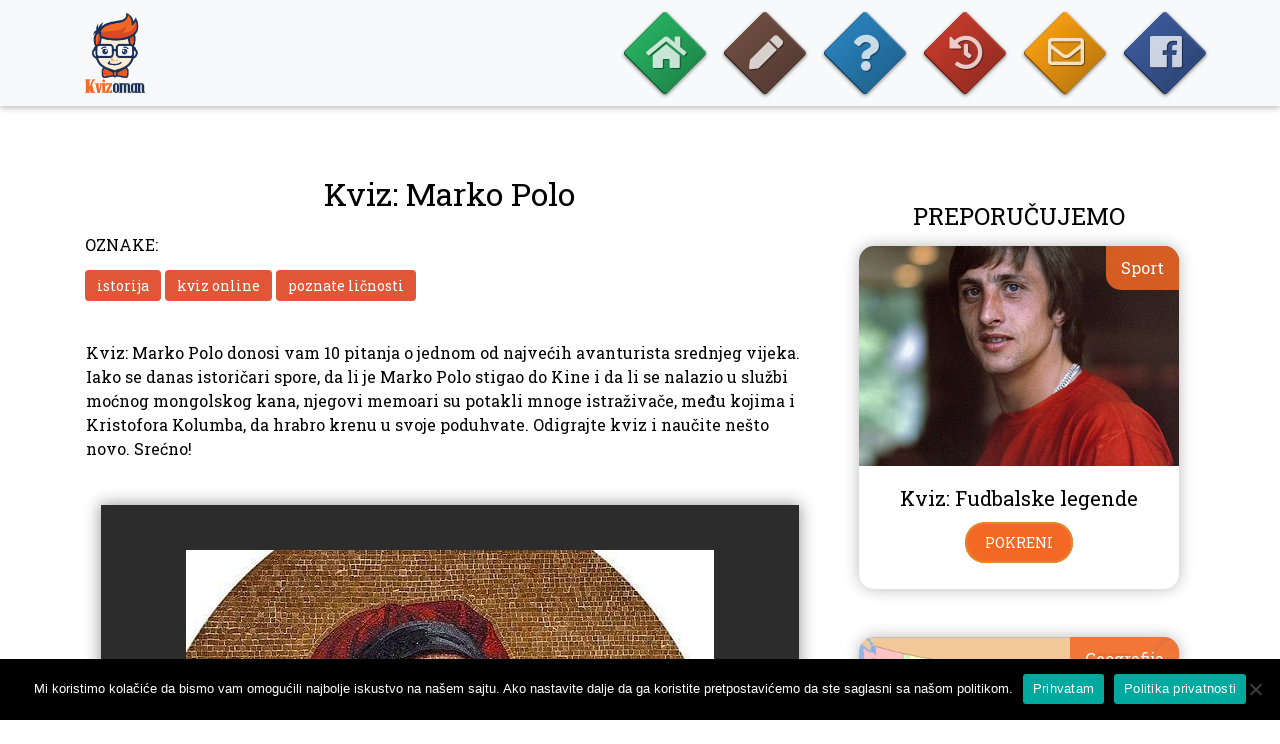

--- FILE ---
content_type: text/html
request_url: https://kvizoman.com/kviz-marko-polo/
body_size: 24070
content:
<!doctype html>
<html dir="ltr" lang="en-US" prefix="og: https://ogp.me/ns#">
<head>
<!-- Google tag (gtag.js) -->
<script async src="https://www.googletagmanager.com/gtag/js?id=G-SYTMG1DDBY" type="37aaa42fe34e757d83d2f160-text/javascript"></script>
<script type="37aaa42fe34e757d83d2f160-text/javascript">
window.dataLayer = window.dataLayer || [];
function gtag(){dataLayer.push(arguments);}
gtag('js', new Date());
gtag('config', 'G-SYTMG1DDBY');
</script>
<meta charset="UTF-8">
<meta name="viewport" content="width=device-width, initial-scale=1">
<link rel="profile" href="https://gmpg.org/xfn/11">
<title>Kviz: Marko Polo | Kvizoman</title>
<style>img:is([sizes="auto" i], [sizes^="auto," i]) { contain-intrinsic-size: 3000px 1500px }</style>
<!-- All in One SEO 4.9.2 - aioseo.com -->
<meta name="description" content="Kviz: Marko Polo donosi vam 10 pitanja o jednom od najvećih avanturista srednjeg vijeka. Iako se danas istoričari spore, da li je Marko Polo stigao do Kine.." />
<meta name="robots" content="max-image-preview:large" />
<meta name="author" content="Makso"/>
<meta name="keywords" content="istorija,kviz online,poznate ličnosti" />
<link rel="canonical" href="https://kvizoman.com/kviz-marko-polo/" />
<meta name="generator" content="All in One SEO (AIOSEO) 4.9.2" />
<meta property="og:locale" content="en_US" />
<meta property="og:site_name" content="kvizoman.com" />
<meta property="og:type" content="article" />
<meta property="og:title" content="Kviz: Marko Polo | Kvizoman" />
<meta property="og:description" content="Kviz: Marko Polo donosi vam 10 pitanja o jednom od najvećih avanturista srednjeg vijeka. Iako se danas istoričari spore, da li je Marko Polo stigao do Kine.." />
<meta property="og:url" content="https://kvizoman.com/kviz-marko-polo/" />
<meta property="fb:admins" content="100016701603717" />
<meta property="og:image" content="https://kvizoman.com/wp-content/uploads/2021/11/www.kvizoman.com_.png" />
<meta property="og:image:secure_url" content="https://kvizoman.com/wp-content/uploads/2021/11/www.kvizoman.com_.png" />
<meta property="og:image:width" content="940" />
<meta property="og:image:height" content="648" />
<meta property="article:published_time" content="2022-01-08T19:57:35+00:00" />
<meta property="article:modified_time" content="2022-01-08T20:05:24+00:00" />
<meta property="article:publisher" content="https://www.facebook.com/novikvizoman" />
<meta name="twitter:card" content="summary" />
<meta name="twitter:site" content="@Kvizoman1" />
<meta name="twitter:title" content="Kviz: Marko Polo | Kvizoman" />
<meta name="twitter:description" content="Kviz: Marko Polo donosi vam 10 pitanja o jednom od najvećih avanturista srednjeg vijeka. Iako se danas istoričari spore, da li je Marko Polo stigao do Kine.." />
<meta name="twitter:image" content="https://kvizoman.com/wp-content/uploads/2022/01/Marco_Polo_Mosaic_from_Palazzo_Tursi.jpg" />
<script type="application/ld+json" class="aioseo-schema">
{"@context":"https:\/\/schema.org","@graph":[{"@type":"Article","@id":"https:\/\/kvizoman.com\/kviz-marko-polo\/#article","name":"Kviz: Marko Polo | Kvizoman","headline":"Kviz: Marko Polo","author":{"@id":"https:\/\/kvizoman.com\/author\/Makso\/#author"},"publisher":{"@id":"https:\/\/kvizoman.com\/#organization"},"image":{"@type":"ImageObject","url":"https:\/\/kvizoman.com\/wp-content\/uploads\/2022\/01\/Marco_Polo_Mosaic_from_Palazzo_Tursi.jpg","width":528,"height":384},"datePublished":"2022-01-08T20:57:35+01:00","dateModified":"2022-01-08T21:05:24+01:00","inLanguage":"en-US","mainEntityOfPage":{"@id":"https:\/\/kvizoman.com\/kviz-marko-polo\/#webpage"},"isPartOf":{"@id":"https:\/\/kvizoman.com\/kviz-marko-polo\/#webpage"},"articleSection":"Poznate li\u010dnosti, istorija, kviz online, poznate li\u010dnosti"},{"@type":"BreadcrumbList","@id":"https:\/\/kvizoman.com\/kviz-marko-polo\/#breadcrumblist","itemListElement":[{"@type":"ListItem","@id":"https:\/\/kvizoman.com#listItem","position":1,"name":"Home","item":"https:\/\/kvizoman.com","nextItem":{"@type":"ListItem","@id":"https:\/\/kvizoman.com\/kategorija\/kviz\/#listItem","name":"Kviz"}},{"@type":"ListItem","@id":"https:\/\/kvizoman.com\/kategorija\/kviz\/#listItem","position":2,"name":"Kviz","item":"https:\/\/kvizoman.com\/kategorija\/kviz\/","nextItem":{"@type":"ListItem","@id":"https:\/\/kvizoman.com\/kategorija\/kviz\/poznate-licnosti\/#listItem","name":"Poznate li\u010dnosti"},"previousItem":{"@type":"ListItem","@id":"https:\/\/kvizoman.com#listItem","name":"Home"}},{"@type":"ListItem","@id":"https:\/\/kvizoman.com\/kategorija\/kviz\/poznate-licnosti\/#listItem","position":3,"name":"Poznate li\u010dnosti","item":"https:\/\/kvizoman.com\/kategorija\/kviz\/poznate-licnosti\/","nextItem":{"@type":"ListItem","@id":"https:\/\/kvizoman.com\/kviz-marko-polo\/#listItem","name":"Kviz: Marko Polo"},"previousItem":{"@type":"ListItem","@id":"https:\/\/kvizoman.com\/kategorija\/kviz\/#listItem","name":"Kviz"}},{"@type":"ListItem","@id":"https:\/\/kvizoman.com\/kviz-marko-polo\/#listItem","position":4,"name":"Kviz: Marko Polo","previousItem":{"@type":"ListItem","@id":"https:\/\/kvizoman.com\/kategorija\/kviz\/poznate-licnosti\/#listItem","name":"Poznate li\u010dnosti"}}]},{"@type":"Organization","@id":"https:\/\/kvizoman.com\/#organization","name":"Kvizoman","description":"Kvizoman","url":"https:\/\/kvizoman.com\/","logo":{"@type":"ImageObject","url":"https:\/\/kvizoman.com\/wp-content\/uploads\/2020\/04\/logo.png","@id":"https:\/\/kvizoman.com\/kviz-marko-polo\/#organizationLogo","width":212,"height":282,"caption":"Kvizoman logo"},"image":{"@id":"https:\/\/kvizoman.com\/kviz-marko-polo\/#organizationLogo"}},{"@type":"Person","@id":"https:\/\/kvizoman.com\/author\/Makso\/#author","url":"https:\/\/kvizoman.com\/author\/Makso\/","name":"Makso","image":{"@type":"ImageObject","@id":"https:\/\/kvizoman.com\/kviz-marko-polo\/#authorImage","url":"https:\/\/secure.gravatar.com\/avatar\/43b03d53b7bc4a225983a0dc6af41879?s=96&d=mm&r=g","width":96,"height":96,"caption":"Makso"}},{"@type":"WebPage","@id":"https:\/\/kvizoman.com\/kviz-marko-polo\/#webpage","url":"https:\/\/kvizoman.com\/kviz-marko-polo\/","name":"Kviz: Marko Polo | Kvizoman","description":"Kviz: Marko Polo donosi vam 10 pitanja o jednom od najve\u0107ih avanturista srednjeg vijeka. Iako se danas istori\u010dari spore, da li je Marko Polo stigao do Kine..","inLanguage":"en-US","isPartOf":{"@id":"https:\/\/kvizoman.com\/#website"},"breadcrumb":{"@id":"https:\/\/kvizoman.com\/kviz-marko-polo\/#breadcrumblist"},"author":{"@id":"https:\/\/kvizoman.com\/author\/Makso\/#author"},"creator":{"@id":"https:\/\/kvizoman.com\/author\/Makso\/#author"},"image":{"@type":"ImageObject","url":"https:\/\/kvizoman.com\/wp-content\/uploads\/2022\/01\/Marco_Polo_Mosaic_from_Palazzo_Tursi.jpg","@id":"https:\/\/kvizoman.com\/kviz-marko-polo\/#mainImage","width":528,"height":384},"primaryImageOfPage":{"@id":"https:\/\/kvizoman.com\/kviz-marko-polo\/#mainImage"},"datePublished":"2022-01-08T20:57:35+01:00","dateModified":"2022-01-08T21:05:24+01:00"},{"@type":"WebSite","@id":"https:\/\/kvizoman.com\/#website","url":"https:\/\/kvizoman.com\/","name":"Kvizoman","description":"Kvizoman","inLanguage":"en-US","publisher":{"@id":"https:\/\/kvizoman.com\/#organization"}}]}
</script>
<!-- All in One SEO -->
<link rel='dns-prefetch' href='//use.fontawesome.com' />
<link rel='dns-prefetch' href='//fonts.googleapis.com' />
<link rel="alternate" type="application/rss+xml" title="Kvizoman &raquo; Feed" href="https://kvizoman.com/feed/" />
<link rel="alternate" type="application/rss+xml" title="Kvizoman &raquo; Comments Feed" href="https://kvizoman.com/comments/feed/" />
<link rel="alternate" type="application/rss+xml" title="Kvizoman &raquo; Kviz: Marko Polo Comments Feed" href="https://kvizoman.com/kviz-marko-polo/feed/" />
<!-- <link rel='stylesheet' id='wp-block-library-css' href='https://kvizoman.com/wp-includes/css/dist/block-library/style.min.css?ver=6.7.4' media='all' /> -->
<!-- <link rel='stylesheet' id='aioseo/css/src/vue/standalone/blocks/table-of-contents/global.scss-css' href='https://kvizoman.com/wp-content/plugins/all-in-one-seo-pack/dist/Lite/assets/css/table-of-contents/global.e90f6d47.css?ver=4.9.2' media='all' /> -->
<link rel="stylesheet" type="text/css" href="//kvizoman.com/wp-content/cache/wpfc-minified/g0fu7n5p/buome.css" media="all"/>
<style id='classic-theme-styles-inline-css'>
/*! This file is auto-generated */
.wp-block-button__link{color:#fff;background-color:#32373c;border-radius:9999px;box-shadow:none;text-decoration:none;padding:calc(.667em + 2px) calc(1.333em + 2px);font-size:1.125em}.wp-block-file__button{background:#32373c;color:#fff;text-decoration:none}
</style>
<style id='global-styles-inline-css'>
:root{--wp--preset--aspect-ratio--square: 1;--wp--preset--aspect-ratio--4-3: 4/3;--wp--preset--aspect-ratio--3-4: 3/4;--wp--preset--aspect-ratio--3-2: 3/2;--wp--preset--aspect-ratio--2-3: 2/3;--wp--preset--aspect-ratio--16-9: 16/9;--wp--preset--aspect-ratio--9-16: 9/16;--wp--preset--color--black: #000000;--wp--preset--color--cyan-bluish-gray: #abb8c3;--wp--preset--color--white: #ffffff;--wp--preset--color--pale-pink: #f78da7;--wp--preset--color--vivid-red: #cf2e2e;--wp--preset--color--luminous-vivid-orange: #ff6900;--wp--preset--color--luminous-vivid-amber: #fcb900;--wp--preset--color--light-green-cyan: #7bdcb5;--wp--preset--color--vivid-green-cyan: #00d084;--wp--preset--color--pale-cyan-blue: #8ed1fc;--wp--preset--color--vivid-cyan-blue: #0693e3;--wp--preset--color--vivid-purple: #9b51e0;--wp--preset--gradient--vivid-cyan-blue-to-vivid-purple: linear-gradient(135deg,rgba(6,147,227,1) 0%,rgb(155,81,224) 100%);--wp--preset--gradient--light-green-cyan-to-vivid-green-cyan: linear-gradient(135deg,rgb(122,220,180) 0%,rgb(0,208,130) 100%);--wp--preset--gradient--luminous-vivid-amber-to-luminous-vivid-orange: linear-gradient(135deg,rgba(252,185,0,1) 0%,rgba(255,105,0,1) 100%);--wp--preset--gradient--luminous-vivid-orange-to-vivid-red: linear-gradient(135deg,rgba(255,105,0,1) 0%,rgb(207,46,46) 100%);--wp--preset--gradient--very-light-gray-to-cyan-bluish-gray: linear-gradient(135deg,rgb(238,238,238) 0%,rgb(169,184,195) 100%);--wp--preset--gradient--cool-to-warm-spectrum: linear-gradient(135deg,rgb(74,234,220) 0%,rgb(151,120,209) 20%,rgb(207,42,186) 40%,rgb(238,44,130) 60%,rgb(251,105,98) 80%,rgb(254,248,76) 100%);--wp--preset--gradient--blush-light-purple: linear-gradient(135deg,rgb(255,206,236) 0%,rgb(152,150,240) 100%);--wp--preset--gradient--blush-bordeaux: linear-gradient(135deg,rgb(254,205,165) 0%,rgb(254,45,45) 50%,rgb(107,0,62) 100%);--wp--preset--gradient--luminous-dusk: linear-gradient(135deg,rgb(255,203,112) 0%,rgb(199,81,192) 50%,rgb(65,88,208) 100%);--wp--preset--gradient--pale-ocean: linear-gradient(135deg,rgb(255,245,203) 0%,rgb(182,227,212) 50%,rgb(51,167,181) 100%);--wp--preset--gradient--electric-grass: linear-gradient(135deg,rgb(202,248,128) 0%,rgb(113,206,126) 100%);--wp--preset--gradient--midnight: linear-gradient(135deg,rgb(2,3,129) 0%,rgb(40,116,252) 100%);--wp--preset--font-size--small: 13px;--wp--preset--font-size--medium: 20px;--wp--preset--font-size--large: 36px;--wp--preset--font-size--x-large: 42px;--wp--preset--spacing--20: 0.44rem;--wp--preset--spacing--30: 0.67rem;--wp--preset--spacing--40: 1rem;--wp--preset--spacing--50: 1.5rem;--wp--preset--spacing--60: 2.25rem;--wp--preset--spacing--70: 3.38rem;--wp--preset--spacing--80: 5.06rem;--wp--preset--shadow--natural: 6px 6px 9px rgba(0, 0, 0, 0.2);--wp--preset--shadow--deep: 12px 12px 50px rgba(0, 0, 0, 0.4);--wp--preset--shadow--sharp: 6px 6px 0px rgba(0, 0, 0, 0.2);--wp--preset--shadow--outlined: 6px 6px 0px -3px rgba(255, 255, 255, 1), 6px 6px rgba(0, 0, 0, 1);--wp--preset--shadow--crisp: 6px 6px 0px rgba(0, 0, 0, 1);}:where(.is-layout-flex){gap: 0.5em;}:where(.is-layout-grid){gap: 0.5em;}body .is-layout-flex{display: flex;}.is-layout-flex{flex-wrap: wrap;align-items: center;}.is-layout-flex > :is(*, div){margin: 0;}body .is-layout-grid{display: grid;}.is-layout-grid > :is(*, div){margin: 0;}:where(.wp-block-columns.is-layout-flex){gap: 2em;}:where(.wp-block-columns.is-layout-grid){gap: 2em;}:where(.wp-block-post-template.is-layout-flex){gap: 1.25em;}:where(.wp-block-post-template.is-layout-grid){gap: 1.25em;}.has-black-color{color: var(--wp--preset--color--black) !important;}.has-cyan-bluish-gray-color{color: var(--wp--preset--color--cyan-bluish-gray) !important;}.has-white-color{color: var(--wp--preset--color--white) !important;}.has-pale-pink-color{color: var(--wp--preset--color--pale-pink) !important;}.has-vivid-red-color{color: var(--wp--preset--color--vivid-red) !important;}.has-luminous-vivid-orange-color{color: var(--wp--preset--color--luminous-vivid-orange) !important;}.has-luminous-vivid-amber-color{color: var(--wp--preset--color--luminous-vivid-amber) !important;}.has-light-green-cyan-color{color: var(--wp--preset--color--light-green-cyan) !important;}.has-vivid-green-cyan-color{color: var(--wp--preset--color--vivid-green-cyan) !important;}.has-pale-cyan-blue-color{color: var(--wp--preset--color--pale-cyan-blue) !important;}.has-vivid-cyan-blue-color{color: var(--wp--preset--color--vivid-cyan-blue) !important;}.has-vivid-purple-color{color: var(--wp--preset--color--vivid-purple) !important;}.has-black-background-color{background-color: var(--wp--preset--color--black) !important;}.has-cyan-bluish-gray-background-color{background-color: var(--wp--preset--color--cyan-bluish-gray) !important;}.has-white-background-color{background-color: var(--wp--preset--color--white) !important;}.has-pale-pink-background-color{background-color: var(--wp--preset--color--pale-pink) !important;}.has-vivid-red-background-color{background-color: var(--wp--preset--color--vivid-red) !important;}.has-luminous-vivid-orange-background-color{background-color: var(--wp--preset--color--luminous-vivid-orange) !important;}.has-luminous-vivid-amber-background-color{background-color: var(--wp--preset--color--luminous-vivid-amber) !important;}.has-light-green-cyan-background-color{background-color: var(--wp--preset--color--light-green-cyan) !important;}.has-vivid-green-cyan-background-color{background-color: var(--wp--preset--color--vivid-green-cyan) !important;}.has-pale-cyan-blue-background-color{background-color: var(--wp--preset--color--pale-cyan-blue) !important;}.has-vivid-cyan-blue-background-color{background-color: var(--wp--preset--color--vivid-cyan-blue) !important;}.has-vivid-purple-background-color{background-color: var(--wp--preset--color--vivid-purple) !important;}.has-black-border-color{border-color: var(--wp--preset--color--black) !important;}.has-cyan-bluish-gray-border-color{border-color: var(--wp--preset--color--cyan-bluish-gray) !important;}.has-white-border-color{border-color: var(--wp--preset--color--white) !important;}.has-pale-pink-border-color{border-color: var(--wp--preset--color--pale-pink) !important;}.has-vivid-red-border-color{border-color: var(--wp--preset--color--vivid-red) !important;}.has-luminous-vivid-orange-border-color{border-color: var(--wp--preset--color--luminous-vivid-orange) !important;}.has-luminous-vivid-amber-border-color{border-color: var(--wp--preset--color--luminous-vivid-amber) !important;}.has-light-green-cyan-border-color{border-color: var(--wp--preset--color--light-green-cyan) !important;}.has-vivid-green-cyan-border-color{border-color: var(--wp--preset--color--vivid-green-cyan) !important;}.has-pale-cyan-blue-border-color{border-color: var(--wp--preset--color--pale-cyan-blue) !important;}.has-vivid-cyan-blue-border-color{border-color: var(--wp--preset--color--vivid-cyan-blue) !important;}.has-vivid-purple-border-color{border-color: var(--wp--preset--color--vivid-purple) !important;}.has-vivid-cyan-blue-to-vivid-purple-gradient-background{background: var(--wp--preset--gradient--vivid-cyan-blue-to-vivid-purple) !important;}.has-light-green-cyan-to-vivid-green-cyan-gradient-background{background: var(--wp--preset--gradient--light-green-cyan-to-vivid-green-cyan) !important;}.has-luminous-vivid-amber-to-luminous-vivid-orange-gradient-background{background: var(--wp--preset--gradient--luminous-vivid-amber-to-luminous-vivid-orange) !important;}.has-luminous-vivid-orange-to-vivid-red-gradient-background{background: var(--wp--preset--gradient--luminous-vivid-orange-to-vivid-red) !important;}.has-very-light-gray-to-cyan-bluish-gray-gradient-background{background: var(--wp--preset--gradient--very-light-gray-to-cyan-bluish-gray) !important;}.has-cool-to-warm-spectrum-gradient-background{background: var(--wp--preset--gradient--cool-to-warm-spectrum) !important;}.has-blush-light-purple-gradient-background{background: var(--wp--preset--gradient--blush-light-purple) !important;}.has-blush-bordeaux-gradient-background{background: var(--wp--preset--gradient--blush-bordeaux) !important;}.has-luminous-dusk-gradient-background{background: var(--wp--preset--gradient--luminous-dusk) !important;}.has-pale-ocean-gradient-background{background: var(--wp--preset--gradient--pale-ocean) !important;}.has-electric-grass-gradient-background{background: var(--wp--preset--gradient--electric-grass) !important;}.has-midnight-gradient-background{background: var(--wp--preset--gradient--midnight) !important;}.has-small-font-size{font-size: var(--wp--preset--font-size--small) !important;}.has-medium-font-size{font-size: var(--wp--preset--font-size--medium) !important;}.has-large-font-size{font-size: var(--wp--preset--font-size--large) !important;}.has-x-large-font-size{font-size: var(--wp--preset--font-size--x-large) !important;}
:where(.wp-block-post-template.is-layout-flex){gap: 1.25em;}:where(.wp-block-post-template.is-layout-grid){gap: 1.25em;}
:where(.wp-block-columns.is-layout-flex){gap: 2em;}:where(.wp-block-columns.is-layout-grid){gap: 2em;}
:root :where(.wp-block-pullquote){font-size: 1.5em;line-height: 1.6;}
</style>
<!-- <link rel='stylesheet' id='cookie-notice-front-css' href='https://kvizoman.com/wp-content/plugins/cookie-notice/css/front.min.css?ver=2.5.11' media='all' /> -->
<!-- <link rel='stylesheet' id='quiz-maker-css' href='https://kvizoman.com/wp-content/plugins/quiz-maker/public/css/quiz-maker-public.css?ver=8.7.8' media='all' /> -->
<!-- <link rel='stylesheet' id='bootstrap-css' href='https://kvizoman.com/wp-content/themes/kvizoman/css/bootstrap.min.css?ver=6.7.4' media='all' /> -->
<link rel="stylesheet" type="text/css" href="//kvizoman.com/wp-content/cache/wpfc-minified/kel9lwcg/buome.css" media="all"/>
<link rel='stylesheet' id='icons-css' href='//use.fontawesome.com/releases/v5.7.2/css/all.css?ver=6.7.4' media='all' />
<link rel='stylesheet' id='fonts-css' href='//fonts.googleapis.com/css2?family=Roboto+Slab&#038;display=swap&#038;ver=6.7.4' media='all' />
<!-- <link rel='stylesheet' id='kvizoman-style-css' href='https://kvizoman.com/wp-content/themes/kvizoman/style.css?ver=3.0.3' media='all' /> -->
<!-- <link rel='stylesheet' id='wpdreams-asl-basic-css' href='https://kvizoman.com/wp-content/plugins/ajax-search-lite/css/style.basic.css?ver=4.13.4' media='all' /> -->
<link rel="stylesheet" type="text/css" href="//kvizoman.com/wp-content/cache/wpfc-minified/2yiuti1u/buome.css" media="all"/>
<style id='wpdreams-asl-basic-inline-css'>
div[id*='ajaxsearchlitesettings'].searchsettings .asl_option_inner label {
font-size: 0px !important;
color: rgba(0, 0, 0, 0);
}
div[id*='ajaxsearchlitesettings'].searchsettings .asl_option_inner label:after {
font-size: 11px !important;
position: absolute;
top: 0;
left: 0;
z-index: 1;
}
.asl_w_container {
width: 100%;
margin: 0px 0px 0px 0px;
min-width: 200px;
}
div[id*='ajaxsearchlite'].asl_m {
width: 100%;
}
div[id*='ajaxsearchliteres'].wpdreams_asl_results div.resdrg span.highlighted {
font-weight: bold;
color: rgba(217, 49, 43, 1);
background-color: rgba(238, 238, 238, 1);
}
div[id*='ajaxsearchliteres'].wpdreams_asl_results .results img.asl_image {
width: 100px;
height: 100px;
object-fit: cover;
}
div[id*='ajaxsearchlite'].asl_r .results {
max-height: none;
}
div[id*='ajaxsearchlite'].asl_r {
position: absolute;
}
.asl_w, .asl_w * {font-family:&quot;Roboto&quot; !important;}
.asl_m input[type=search]::placeholder{font-family:&quot;Roboto&quot; !important;}
.asl_m input[type=search]::-webkit-input-placeholder{font-family:&quot;Roboto&quot; !important;}
.asl_m input[type=search]::-moz-placeholder{font-family:&quot;Roboto&quot; !important;}
.asl_m input[type=search]:-ms-input-placeholder{font-family:&quot;Roboto&quot; !important;}
.asl_m .probox svg {
fill: rgba(242, 104, 36, 1) !important;
}
.asl_m .probox .innericon {
background-color: rgba(255, 255, 255, 1) !important;
background-image: none !important;
-webkit-background-image: none !important;
-ms-background-image: none !important;
}
div.asl_m.asl_w {
border:2px solid rgba(242, 104, 36, 1) !important;border-radius:20px 20px 20px 20px !important;
box-shadow: none !important;
}
div.asl_m.asl_w .probox {border: none !important;}
div.asl_r.asl_w {
border:1px none rgb(0, 0, 0) !important;border-radius:0px 0px 0px 0px !important;
box-shadow: none !important;
}
div.asl_r.asl_w.vertical .results .item::after {
display: block;
position: absolute;
bottom: 0;
content: '';
height: 1px;
width: 100%;
background: #D8D8D8;
}
div.asl_r.asl_w.vertical .results .item.asl_last_item::after {
display: none;
}
</style>
<!-- <link rel='stylesheet' id='wpdreams-asl-instance-css' href='https://kvizoman.com/wp-content/plugins/ajax-search-lite/css/style-curvy-blue.css?ver=4.13.4' media='all' /> -->
<!-- <link rel='stylesheet' id='quiz-maker-font-awesome-css' href='https://kvizoman.com/wp-content/plugins/quiz-maker/public/css/quiz-maker-font-awesome.min.css?ver=8.7.8' media='all' /> -->
<!-- <link rel='stylesheet' id='quiz-maker-sweetalert-css-css' href='https://kvizoman.com/wp-content/plugins/quiz-maker/public/css/quiz-maker-sweetalert2.min.css?ver=8.7.8' media='all' /> -->
<!-- <link rel='stylesheet' id='quiz-maker-animate-css' href='https://kvizoman.com/wp-content/plugins/quiz-maker/public/css/animate.css?ver=8.7.8' media='all' /> -->
<!-- <link rel='stylesheet' id='quiz-maker-animations-css' href='https://kvizoman.com/wp-content/plugins/quiz-maker/public/css/animations.css?ver=8.7.8' media='all' /> -->
<!-- <link rel='stylesheet' id='quiz-maker-rating-css' href='https://kvizoman.com/wp-content/plugins/quiz-maker/public/css/rating.min.css?ver=8.7.8' media='all' /> -->
<!-- <link rel='stylesheet' id='quiz-maker-select2-css' href='https://kvizoman.com/wp-content/plugins/quiz-maker/public/css/quiz-maker-select2.min.css?ver=8.7.8' media='all' /> -->
<!-- <link rel='stylesheet' id='quiz-maker-loaders-css' href='https://kvizoman.com/wp-content/plugins/quiz-maker/public/css/loaders.css?ver=8.7.8' media='all' /> -->
<!-- <link rel='stylesheet' id='quiz-maker-dataTable-min-css' href='https://kvizoman.com/wp-content/plugins/quiz-maker/public/css/quiz-maker-dataTables.min.css?ver=8.7.8' media='all' /> -->
<!-- <link rel='stylesheet' id='quiz-makerrect_dark_css-css' href='https://kvizoman.com/wp-content/plugins/quiz-maker/public/css/theme_rect_dark.css?ver=1767704845' media='all' /> -->
<link rel="stylesheet" type="text/css" href="//kvizoman.com/wp-content/cache/wpfc-minified/8at4tf6v/buome.css" media="all"/>
<script id="cookie-notice-front-js-before" type="37aaa42fe34e757d83d2f160-text/javascript">
var cnArgs = {"ajaxUrl":"https:\/\/kvizoman.com\/wp-admin\/admin-ajax.php","nonce":"b915dd66a5","hideEffect":"fade","position":"bottom","onScroll":false,"onScrollOffset":100,"onClick":false,"cookieName":"cookie_notice_accepted","cookieTime":7862400,"cookieTimeRejected":7862400,"globalCookie":false,"redirection":false,"cache":true,"revokeCookies":false,"revokeCookiesOpt":"automatic"};
</script>
<script src='//kvizoman.com/wp-content/cache/wpfc-minified/k9yeq3n1/buome.js' type="37aaa42fe34e757d83d2f160-text/javascript"></script>
<!-- <script src="https://kvizoman.com/wp-content/plugins/cookie-notice/js/front.min.js?ver=2.5.11" id="cookie-notice-front-js"></script> -->
<!-- <script src="https://kvizoman.com/wp-includes/js/jquery/jquery.min.js?ver=3.7.1" id="jquery-core-js"></script> -->
<!-- <script src="https://kvizoman.com/wp-includes/js/jquery/jquery-migrate.min.js?ver=3.4.1" id="jquery-migrate-js"></script> -->
<link rel="https://api.w.org/" href="https://kvizoman.com/wp-json/" /><link rel="alternate" title="JSON" type="application/json" href="https://kvizoman.com/wp-json/wp/v2/posts/16967" /><link rel="EditURI" type="application/rsd+xml" title="RSD" href="https://kvizoman.com/xmlrpc.php?rsd" />
<meta name="generator" content="WordPress 6.7.4" />
<link rel='shortlink' href='https://kvizoman.com/?p=16967' />
<link rel="alternate" title="oEmbed (JSON)" type="application/json+oembed" href="https://kvizoman.com/wp-json/oembed/1.0/embed?url=https%3A%2F%2Fkvizoman.com%2Fkviz-marko-polo%2F" />
<link rel="alternate" title="oEmbed (XML)" type="text/xml+oembed" href="https://kvizoman.com/wp-json/oembed/1.0/embed?url=https%3A%2F%2Fkvizoman.com%2Fkviz-marko-polo%2F&#038;format=xml" />
<link rel="pingback" href="https://kvizoman.com/xmlrpc.php">				<link rel="preconnect" href="https://fonts.gstatic.com" crossorigin />
<link rel="preload" as="style" href="//fonts.googleapis.com/css?family=Open+Sans&display=swap" />
<link rel="stylesheet" href="//fonts.googleapis.com/css?family=Open+Sans&display=swap" media="all" />
<style>.recentcomments a{display:inline !important;padding:0 !important;margin:0 !important;}</style><link rel="icon" href="https://kvizoman.com/wp-content/uploads/2020/04/cropped-litleicon-32x32.png" sizes="32x32" />
<link rel="icon" href="https://kvizoman.com/wp-content/uploads/2020/04/cropped-litleicon-192x192.png" sizes="192x192" />
<link rel="apple-touch-icon" href="https://kvizoman.com/wp-content/uploads/2020/04/cropped-litleicon-180x180.png" />
<meta name="msapplication-TileImage" content="https://kvizoman.com/wp-content/uploads/2020/04/cropped-litleicon-270x270.png" />
<style id="wp-custom-css">
.ays-share-btn.ays-share-btn-branded.ays-share-btn-twitter {
display: none;
}
.ays-share-btn.ays-share-btn-branded.ays-share-btn-linkedin {
display: none;
}
ins.adsbygoogle { background: transparent !important; }
.ays-quiz-wrap {
width:100% !important;
}
span.page-numbers.current {
border-radius:0px;
padding:3px 9px;
}
#ajaxsearchlite1 .probox .proinput input, div.asl_w .probox .proinput input {
font-size: 16px;
}
div.asl_r .results .item .asl_content h3, div.asl_r .results .item .asl_content h3 a {
font-family: Roboto;
color: #F26824;
font-size: 18px;
}
div.asl_r .results .item .asl_content h3, div.asl_r .results .item .asl_content h3 a:hover {
font-family: Roboto;
color: #F26824;
font-size: 18px;
}
div.asl_r .results .item .asl_content .asl_desc {
margin-top: 4px;
font-size: 15px;
line-height: 18px;
}
.featured-image-caption {
display:block;
margin-top:10px;
font-size:14px;
font-weight:600;
}
.card-img-5 {
object-fit:cover;
}		</style>
<script async src="https://pagead2.googlesyndication.com/pagead/js/adsbygoogle.js?client=ca-pub-8409791109897521" crossorigin="anonymous" type="37aaa42fe34e757d83d2f160-text/javascript"></script>
<!-- Clarity tracking code for https://kvizoman.com/ --><script type="37aaa42fe34e757d83d2f160-text/javascript">    (function(c,l,a,r,i,t,y){        c[a]=c[a]||function(){(c[a].q=c[a].q||[]).push(arguments)};        t=l.createElement(r);t.async=1;t.src="https://www.clarity.ms/tag/"+i+"?ref=bwt";        y=l.getElementsByTagName(r)[0];y.parentNode.insertBefore(t,y);    })(window, document, "clarity", "script", "j3c4s2yhc1");</script>
</head>
<body class="post-template-default single single-post postid-16967 single-format-standard wp-custom-logo cookies-set cookies-accepted">
<div id="page" class="site">
<a class="skip-link screen-reader-text" href="#content">Skip to content</a>
<!--Navigacija veliki ekrani-->
<header id="masthead" class="site-header main-navbar">
<nav class="navbar navbar-expand-md navbar-light bg-light">
<div class="container">
<a class="navbar-brand" href="https://kvizoman.com/pocetna"><img style="height: 80px;" src="https://kvizoman.com/wp-content/themes/kvizoman/img/LOGO.png"></a>
<button class="navbar-toggler" type="button" data-toggle="collapse" data-target="#navbarSupportedContent" aria-controls="navbarSupportedContent" aria-expanded="false" aria-label="Toggle navigation">
<span class="navbar-toggler-icon"></span>
</button>
<div class="collapse navbar-collapse" id="navbarSupportedContent">
<ul class="navbar-nav ml-auto">
<li class="nav-item">
<a href="https://kvizoman.com/pocetna" class="bpack-icon-ten green "><i class="fas fa-home menu-icon-home"></i></a>
</li>
<li class="nav-item">
<a href="https://kvizoman.com/kategorija/zabavnik/" class="bpack-icon-ten brown "><i class="fas fa-pen menu-icon-pen"></i></a>
</li>
<li class="nav-item">
<a href="https://kvizoman.com/tematski-kvizovi" class="bpack-icon-ten blue "><i class="fas fa-question menu-icon-question"></i></a>
</li>
<li class="nav-item">
<a href="https://kvizoman.com/dnevni-kvizovi" class="bpack-icon-ten red "><i class="fas fa-history menu-icon-history"></i></a>
</li>
<li class="nav-item">
<a href="https://kvizoman.com/kontakt" class="bpack-icon-ten yellow "><i class="far fa-envelope menu-icon-mail"></i></a>
</li>
<li class="nav-item">
<a href="https://www.facebook.com/novikvizoman" class="bpack-icon-ten facebook-color" target="_blank"><i class="fab fa-facebook-f menu-icon-facebook-desktop"></i></a>
</li>
</ul>
</div>
</div>
</nav>
</header><!-- #masthead -->
<!--Navigacija mali ekrani-->
<header id="masthead" class="site-header mobile-top-navbar">
<div class="container top-mobile-header bg-light">
<div class="container">
<div class="d-flex justify-content-between">
<a class="navbar-brand" href="https://kvizoman.com/pocetna"><img style="height: 50px;" src="https://kvizoman.com/wp-content/themes/kvizoman/img/LOGO.png"></a>
<a class="bg-facebook" href="fb://profile/100064624364484"><i class="fab fa-facebook-f"></i></a>
</div>
</div>
</div>
</header><!-- #masthead -->
<div id="content" class="site-content">
<section class="container mt-5 pr-3 page-section" id="post-16967" class="post-16967 post type-post status-publish format-standard has-post-thumbnail hentry category-poznate-licnosti tag-istorija tag-kviz-online tag-poznate-licnosti">
<div class="row">
<div class="col-md-8">
<div class="w-100">
</div>
<h1 class="text-center">Kviz: Marko Polo</h1>
<h6 class="mb-3 text-uppercase">Oznake:</h6>
<a href="https://kvizoman.com/tag/istorija/" title="istorija"><span
class="kviz-oznake">istorija</span></a>
<a href="https://kvizoman.com/tag/kviz-online/" title="kviz online"><span
class="kviz-oznake">kviz online</span></a>
<a href="https://kvizoman.com/tag/poznate-licnosti/" title="poznate ličnosti"><span
class="kviz-oznake">poznate ličnosti</span></a>
<div class="row pl-3 pr-3 main-post-content">
<p>Kviz: Marko Polo donosi vam 10 pitanja o jednom od najvećih avanturista srednjeg vijeka. Iako se danas istoričari spore, da li je Marko Polo stigao do Kine i da li se nalazio u službi moćnog mongolskog kana, njegovi memoari su potakli mnoge istraživače, među kojima i Kristofora Kolumba, da hrabro krenu u svoje poduhvate. Odigrajte kviz i naučite nešto novo. Srećno!</p>
<div class='ays-quiz-wrap'>
<div class='ays-quiz-container ays_quiz_rect_dark   '
data-quest-effect='shake' 
data-hide-bg-image='false'
id='ays-quiz-container-196'>
<div class='ays-questions-container'>
<div class='ays-quiz-some-items-icons-wrap'></div>
<span class='ays_quizn_ancnoxneri_qanak'><i class='ays_fa ays_fa_users'></i> 6</span>
<form 
action='' 
method='post' 
autocomplete='off'
id='ays_finish_quiz_196' 
class='ays-quiz-form enable_correction  '
>
<input type='hidden' value='list' class='answer_view_class'>
<input type='hidden' value='' class='ays_qm_enable_arrows'>
<div class='step active-step'>
<div class='ays-abs-fs ays-start-page'>
<img src='https://kvizoman.com/wp-content/uploads/2022/01/Marco_Polo_Mosaic_from_Palazzo_Tursi.jpg' alt='' class='ays_quiz_image'>
<p class='ays-fs-title'>Kviz: Marko Polo</p>
<div class='ays-fs-subtitle'></div>
<input type='hidden' name='ays_quiz_id' value='196'/>
<input type='hidden' name='ays_quiz_curent_page_link' class='ays-quiz-curent-page-link' value='https://kvizoman.com/kviz-marko-polo/'/>
<input type='hidden' name='ays_quiz_questions' value='2358,2359,2362,2360,2361,2363,2364,2365,2366,2367'>
<div class='ays_buttons_div'>
<input type='button'   name='next' class='ays_next start_button action-button ' value='Pokreni' data-enable-leave-page="false" />
</div>
</div>
</div><div class='step  '
data-question-id='2358'
data-type='radio'
data-required='false'>
<p class='ays-question-counter animated'>1 / 10</p>
<div class='ays-abs-fs'>
<div class='ays_quiz_question'>
<p>U kojem vijeku je rođen Marko Polo?</p>
</div>
<div class='ays-quiz-answers ays_list_view_container  '>
<div class='ays-field ays_list_view_item ' >
<input type='hidden' name='ays_answer_correct[]' value='0'/>
<input type='radio' name='ays_questions[ays-question-2358]' id='ays-answer-7159-196' value='7159'/>
<label for='ays-answer-7159-196' class='  ays_position_initial  '>
14
</label>
<label for='ays-answer-7159-196' class='ays_answer_image ays_answer_image_class ays_empty_before_content'></label>
</div>
<div class='ays-field ays_list_view_item ' >
<input type='hidden' name='ays_answer_correct[]' value='1'/>
<input type='radio' name='ays_questions[ays-question-2358]' id='ays-answer-7158-196' value='7158'/>
<label for='ays-answer-7158-196' class='  ays_position_initial  '>
13
</label>
<label for='ays-answer-7158-196' class='ays_answer_image ays_anser_image_class ays_empty_before_content'></label>
</div>
<div class='ays-field ays_list_view_item ' >
<input type='hidden' name='ays_answer_correct[]' value='0'/>
<input type='radio' name='ays_questions[ays-question-2358]' id='ays-answer-7160-196' value='7160'/>
<label for='ays-answer-7160-196' class='  ays_position_initial  '>
15
</label>
<label for='ays-answer-7160-196' class='ays_answer_image ays_answer_image_class ays_empty_before_content'></label>
</div><script type="37aaa42fe34e757d83d2f160-text/javascript">
if(typeof window.quizOptions_196 === 'undefined'){
window.quizOptions_196 = [];
}
window.quizOptions_196['2358'] = 'eyJxdWVzdGlvbl9hbnN3ZXIiOnsiNzE1OSI6IjAiLCI3MTU4IjoiMSIsIjcxNjAiOiIwIn19';</script></div>
<div class='ays_buttons_div'>
<i class="ays_fa ays_fa_arrow_left ays_previous action-button ays_arrow  ays_display_none"></i>
<input type='button' name='next' class='ays_previous action-button  ays_display_none' value='Prethodno' />
<i class="ays_fa ays_fa_arrow_right ays_next action-button ays_arrow ays_next_arrow  ays_display_none"></i>
<input type='button' name='next' class='ays_next action-button  ays_display_none' value='Sljedeći' />
</div>
<div class='wrong_answer_text ays_do_not_show' style='display:none'>
</div>
<div class='right_answer_text ays_do_not_show' style='display:none'>
</div>
<div class='ays_questtion_explanation' style='display:none'>
</div>
</div>
</div><div class='step  '
data-question-id='2359'
data-type='radio'
data-required='false'>
<p class='ays-question-counter animated'>2 / 10</p>
<div class='ays-abs-fs'>
<div class='ays_quiz_question'>
<p>Marko Polo je bio ?</p>
</div>
<div class='ays-quiz-answers ays_list_view_container  '>
<div class='ays-field ays_list_view_item ' >
<input type='hidden' name='ays_answer_correct[]' value='0'/>
<input type='radio' name='ays_questions[ays-question-2359]' id='ays-answer-7163-196' value='7163'/>
<label for='ays-answer-7163-196' class='  ays_position_initial  '>
Sicilijanski trgovac
</label>
<label for='ays-answer-7163-196' class='ays_answer_image ays_answer_image_class ays_empty_before_content'></label>
</div>
<div class='ays-field ays_list_view_item ' >
<input type='hidden' name='ays_answer_correct[]' value='1'/>
<input type='radio' name='ays_questions[ays-question-2359]' id='ays-answer-7161-196' value='7161'/>
<label for='ays-answer-7161-196' class='  ays_position_initial  '>
Venecijanski trgovac
</label>
<label for='ays-answer-7161-196' class='ays_answer_image ays_anser_image_class ays_empty_before_content'></label>
</div>
<div class='ays-field ays_list_view_item ' >
<input type='hidden' name='ays_answer_correct[]' value='0'/>
<input type='radio' name='ays_questions[ays-question-2359]' id='ays-answer-7162-196' value='7162'/>
<label for='ays-answer-7162-196' class='  ays_position_initial  '>
Đenovski trgovac
</label>
<label for='ays-answer-7162-196' class='ays_answer_image ays_answer_image_class ays_empty_before_content'></label>
</div><script type="37aaa42fe34e757d83d2f160-text/javascript">
if(typeof window.quizOptions_196 === 'undefined'){
window.quizOptions_196 = [];
}
window.quizOptions_196['2359'] = 'eyJxdWVzdGlvbl9hbnN3ZXIiOnsiNzE2MyI6IjAiLCI3MTYxIjoiMSIsIjcxNjIiOiIwIn19';</script></div>
<div class='ays_buttons_div'>
<i class="ays_fa ays_fa_arrow_left ays_previous action-button ays_arrow  ays_display_none"></i>
<input type='button' name='next' class='ays_previous action-button  ays_display_none' value='Prethodno' />
<i class="ays_fa ays_fa_arrow_right ays_next action-button ays_arrow ays_next_arrow  ays_display_none"></i>
<input type='button' name='next' class='ays_next action-button  ays_display_none' value='Sljedeći' />
</div>
<div class='wrong_answer_text ays_do_not_show' style='display:none'>
</div>
<div class='right_answer_text ays_do_not_show' style='display:none'>
</div>
<div class='ays_questtion_explanation' style='display:none'>
</div>
</div>
</div><div class='step  '
data-question-id='2362'
data-type='radio'
data-required='false'>
<p class='ays-question-counter animated'>3 / 10</p>
<div class='ays-abs-fs'>
<div class='ays_quiz_question'>
<p>Pored Venecije, koje se danas hrvatsko ostrvo navodi kao mjesto rođenja Marka Pola?</p>
</div>
<div class='ays-quiz-answers ays_list_view_container  '>
<div class='ays-field ays_list_view_item ' >
<input type='hidden' name='ays_answer_correct[]' value='0'/>
<input type='radio' name='ays_questions[ays-question-2362]' id='ays-answer-7171-196' value='7171'/>
<label for='ays-answer-7171-196' class='  ays_position_initial  '>
Hvar
</label>
<label for='ays-answer-7171-196' class='ays_answer_image ays_answer_image_class ays_empty_before_content'></label>
</div>
<div class='ays-field ays_list_view_item ' >
<input type='hidden' name='ays_answer_correct[]' value='0'/>
<input type='radio' name='ays_questions[ays-question-2362]' id='ays-answer-7172-196' value='7172'/>
<label for='ays-answer-7172-196' class='  ays_position_initial  '>
Brač
</label>
<label for='ays-answer-7172-196' class='ays_answer_image ays_answer_image_class ays_empty_before_content'></label>
</div>
<div class='ays-field ays_list_view_item ' >
<input type='hidden' name='ays_answer_correct[]' value='1'/>
<input type='radio' name='ays_questions[ays-question-2362]' id='ays-answer-7170-196' value='7170'/>
<label for='ays-answer-7170-196' class='  ays_position_initial  '>
Korčula
</label>
<label for='ays-answer-7170-196' class='ays_answer_image ays_anser_image_class ays_empty_before_content'></label>
</div><script type="37aaa42fe34e757d83d2f160-text/javascript">
if(typeof window.quizOptions_196 === 'undefined'){
window.quizOptions_196 = [];
}
window.quizOptions_196['2362'] = 'eyJxdWVzdGlvbl9hbnN3ZXIiOnsiNzE3MSI6IjAiLCI3MTcyIjoiMCIsIjcxNzAiOiIxIn19';</script></div>
<div class='ays_buttons_div'>
<i class="ays_fa ays_fa_arrow_left ays_previous action-button ays_arrow  ays_display_none"></i>
<input type='button' name='next' class='ays_previous action-button  ays_display_none' value='Prethodno' />
<i class="ays_fa ays_fa_arrow_right ays_next action-button ays_arrow ays_next_arrow  ays_display_none"></i>
<input type='button' name='next' class='ays_next action-button  ays_display_none' value='Sljedeći' />
</div>
<div class='wrong_answer_text ays_do_not_show' style='display:none'>
</div>
<div class='right_answer_text ays_do_not_show' style='display:none'>
</div>
<div class='ays_questtion_explanation' style='display:none'>
</div>
</div>
</div><div class='step  '
data-question-id='2360'
data-type='radio'
data-required='false'>
<p class='ays-question-counter animated'>4 / 10</p>
<div class='ays-abs-fs'>
<div class='ays_quiz_question'>
<p>Marko Polo je poznat po tome što je bio među prvim Evropljanima koji je putovao Putem svile do Kine. Da li znate ko je sa njim išao na taj put?</p>
</div>
<div class='ays-quiz-answers ays_list_view_container  '>
<div class='ays-field ays_list_view_item ' >
<input type='hidden' name='ays_answer_correct[]' value='0'/>
<input type='radio' name='ays_questions[ays-question-2360]' id='ays-answer-7166-196' value='7166'/>
<label for='ays-answer-7166-196' class='  ays_position_initial  '>
dva franjevca
</label>
<label for='ays-answer-7166-196' class='ays_answer_image ays_answer_image_class ays_empty_before_content'></label>
</div>
<div class='ays-field ays_list_view_item ' >
<input type='hidden' name='ays_answer_correct[]' value='0'/>
<input type='radio' name='ays_questions[ays-question-2360]' id='ays-answer-7165-196' value='7165'/>
<label for='ays-answer-7165-196' class='  ays_position_initial  '>
rođeni brat
</label>
<label for='ays-answer-7165-196' class='ays_answer_image ays_answer_image_class ays_empty_before_content'></label>
</div>
<div class='ays-field ays_list_view_item ' >
<input type='hidden' name='ays_answer_correct[]' value='1'/>
<input type='radio' name='ays_questions[ays-question-2360]' id='ays-answer-7164-196' value='7164'/>
<label for='ays-answer-7164-196' class='  ays_position_initial  '>
otac i stric
</label>
<label for='ays-answer-7164-196' class='ays_answer_image ays_anser_image_class ays_empty_before_content'></label>
</div><script type="37aaa42fe34e757d83d2f160-text/javascript">
if(typeof window.quizOptions_196 === 'undefined'){
window.quizOptions_196 = [];
}
window.quizOptions_196['2360'] = 'eyJxdWVzdGlvbl9hbnN3ZXIiOnsiNzE2NiI6IjAiLCI3MTY1IjoiMCIsIjcxNjQiOiIxIn19';</script></div>
<div class='ays_buttons_div'>
<i class="ays_fa ays_fa_arrow_left ays_previous action-button ays_arrow  ays_display_none"></i>
<input type='button' name='next' class='ays_previous action-button  ays_display_none' value='Prethodno' />
<i class="ays_fa ays_fa_arrow_right ays_next action-button ays_arrow ays_next_arrow  ays_display_none"></i>
<input type='button' name='next' class='ays_next action-button  ays_display_none' value='Sljedeći' />
</div>
<div class='wrong_answer_text ays_do_not_show' style='display:none'>
</div>
<div class='right_answer_text ays_do_not_show' style='display:none'>
</div>
<div class='ays_questtion_explanation' style='display:none'>
</div>
</div>
</div><div class='step  '
data-question-id='2361'
data-type='radio'
data-required='false'>
<p class='ays-question-counter animated'>5 / 10</p>
<div class='ays-abs-fs'>
<div class='ays_quiz_question'>
<p>Koliko dugo je Marko Polo prema svojim tvrdnjama boravio u Kini?</p>
</div>
<div class='ays-quiz-answers ays_list_view_container  '>
<div class='ays-field ays_list_view_item ' >
<input type='hidden' name='ays_answer_correct[]' value='0'/>
<input type='radio' name='ays_questions[ays-question-2361]' id='ays-answer-7168-196' value='7168'/>
<label for='ays-answer-7168-196' class='  ays_position_initial  '>
11 godina
</label>
<label for='ays-answer-7168-196' class='ays_answer_image ays_answer_image_class ays_empty_before_content'></label>
</div>
<div class='ays-field ays_list_view_item ' >
<input type='hidden' name='ays_answer_correct[]' value='0'/>
<input type='radio' name='ays_questions[ays-question-2361]' id='ays-answer-7167-196' value='7167'/>
<label for='ays-answer-7167-196' class='  ays_position_initial  '>
7 godina
</label>
<label for='ays-answer-7167-196' class='ays_answer_image ays_answer_image_class ays_empty_before_content'></label>
</div>
<div class='ays-field ays_list_view_item ' >
<input type='hidden' name='ays_answer_correct[]' value='1'/>
<input type='radio' name='ays_questions[ays-question-2361]' id='ays-answer-7169-196' value='7169'/>
<label for='ays-answer-7169-196' class='  ays_position_initial  '>
17 godina
</label>
<label for='ays-answer-7169-196' class='ays_answer_image ays_anser_image_class ays_empty_before_content'></label>
</div><script type="37aaa42fe34e757d83d2f160-text/javascript">
if(typeof window.quizOptions_196 === 'undefined'){
window.quizOptions_196 = [];
}
window.quizOptions_196['2361'] = 'eyJxdWVzdGlvbl9hbnN3ZXIiOnsiNzE2OCI6IjAiLCI3MTY3IjoiMCIsIjcxNjkiOiIxIn19';</script></div>
<div class='ays_buttons_div'>
<i class="ays_fa ays_fa_arrow_left ays_previous action-button ays_arrow  ays_display_none"></i>
<input type='button' name='next' class='ays_previous action-button  ays_display_none' value='Prethodno' />
<i class="ays_fa ays_fa_arrow_right ays_next action-button ays_arrow ays_next_arrow  ays_display_none"></i>
<input type='button' name='next' class='ays_next action-button  ays_display_none' value='Sljedeći' />
</div>
<div class='wrong_answer_text ays_do_not_show' style='display:none'>
</div>
<div class='right_answer_text ays_do_not_show' style='display:none'>
</div>
<div class='ays_questtion_explanation' style='display:none'>
</div>
</div>
</div><div class='step  '
data-question-id='2363'
data-type='radio'
data-required='false'>
<p class='ays-question-counter animated'>6 / 10</p>
<div class='ays-abs-fs'>
<div class='ays_quiz_question'>
<p>U službi kojeg kana se nalazio Marko Polo dok je boravio u Kini?</p>
</div>
<div class='ays-quiz-answers ays_list_view_container  '>
<div class='ays-field ays_list_view_item ' >
<input type='hidden' name='ays_answer_correct[]' value='1'/>
<input type='radio' name='ays_questions[ays-question-2363]' id='ays-answer-7173-196' value='7173'/>
<label for='ays-answer-7173-196' class='  ays_position_initial  '>
Kublaj Kana
</label>
<label for='ays-answer-7173-196' class='ays_answer_image ays_anser_image_class ays_empty_before_content'></label>
</div>
<div class='ays-field ays_list_view_item ' >
<input type='hidden' name='ays_answer_correct[]' value='0'/>
<input type='radio' name='ays_questions[ays-question-2363]' id='ays-answer-7175-196' value='7175'/>
<label for='ays-answer-7175-196' class='  ays_position_initial  '>
Togon Temura
</label>
<label for='ays-answer-7175-196' class='ays_answer_image ays_answer_image_class ays_empty_before_content'></label>
</div>
<div class='ays-field ays_list_view_item ' >
<input type='hidden' name='ays_answer_correct[]' value='0'/>
<input type='radio' name='ays_questions[ays-question-2363]' id='ays-answer-7174-196' value='7174'/>
<label for='ays-answer-7174-196' class='  ays_position_initial  '>
Džingis Kana
</label>
<label for='ays-answer-7174-196' class='ays_answer_image ays_answer_image_class ays_empty_before_content'></label>
</div><script type="37aaa42fe34e757d83d2f160-text/javascript">
if(typeof window.quizOptions_196 === 'undefined'){
window.quizOptions_196 = [];
}
window.quizOptions_196['2363'] = 'eyJxdWVzdGlvbl9hbnN3ZXIiOnsiNzE3MyI6IjEiLCI3MTc1IjoiMCIsIjcxNzQiOiIwIn19';</script></div>
<div class='ays_buttons_div'>
<i class="ays_fa ays_fa_arrow_left ays_previous action-button ays_arrow  ays_display_none"></i>
<input type='button' name='next' class='ays_previous action-button  ays_display_none' value='Prethodno' />
<i class="ays_fa ays_fa_arrow_right ays_next action-button ays_arrow ays_next_arrow  ays_display_none"></i>
<input type='button' name='next' class='ays_next action-button  ays_display_none' value='Sljedeći' />
</div>
<div class='wrong_answer_text ays_do_not_show' style='display:none'>
</div>
<div class='right_answer_text ays_do_not_show' style='display:none'>
</div>
<div class='ays_questtion_explanation' style='display:none'>
</div>
</div>
</div><div class='step  '
data-question-id='2364'
data-type='radio'
data-required='false'>
<p class='ays-question-counter animated'>7 / 10</p>
<div class='ays-abs-fs'>
<div class='ays_quiz_question'>
<p>Kako se zove knjiga koja govori o putovanjima Marka Pola?</p>
</div>
<div class='ays-quiz-answers ays_list_view_container  '>
<div class='ays-field ays_list_view_item ' >
<input type='hidden' name='ays_answer_correct[]' value='0'/>
<input type='radio' name='ays_questions[ays-question-2364]' id='ays-answer-7177-196' value='7177'/>
<label for='ays-answer-7177-196' class='  ays_position_initial  '>
Il Militone
</label>
<label for='ays-answer-7177-196' class='ays_answer_image ays_answer_image_class ays_empty_before_content'></label>
</div>
<div class='ays-field ays_list_view_item ' >
<input type='hidden' name='ays_answer_correct[]' value='0'/>
<input type='radio' name='ays_questions[ays-question-2364]' id='ays-answer-7178-196' value='7178'/>
<label for='ays-answer-7178-196' class='  ays_position_initial  '>
Il Silitone
</label>
<label for='ays-answer-7178-196' class='ays_answer_image ays_answer_image_class ays_empty_before_content'></label>
</div>
<div class='ays-field ays_list_view_item ' >
<input type='hidden' name='ays_answer_correct[]' value='1'/>
<input type='radio' name='ays_questions[ays-question-2364]' id='ays-answer-7176-196' value='7176'/>
<label for='ays-answer-7176-196' class='  ays_position_initial  '>
Il Milione
</label>
<label for='ays-answer-7176-196' class='ays_answer_image ays_anser_image_class ays_empty_before_content'></label>
</div><script type="37aaa42fe34e757d83d2f160-text/javascript">
if(typeof window.quizOptions_196 === 'undefined'){
window.quizOptions_196 = [];
}
window.quizOptions_196['2364'] = 'eyJxdWVzdGlvbl9hbnN3ZXIiOnsiNzE3NyI6IjAiLCI3MTc4IjoiMCIsIjcxNzYiOiIxIn19';</script></div>
<div class='ays_buttons_div'>
<i class="ays_fa ays_fa_arrow_left ays_previous action-button ays_arrow  ays_display_none"></i>
<input type='button' name='next' class='ays_previous action-button  ays_display_none' value='Prethodno' />
<i class="ays_fa ays_fa_arrow_right ays_next action-button ays_arrow ays_next_arrow  ays_display_none"></i>
<input type='button' name='next' class='ays_next action-button  ays_display_none' value='Sljedeći' />
</div>
<div class='wrong_answer_text ays_do_not_show' style='display:none'>
</div>
<div class='right_answer_text ays_do_not_show' style='display:none'>
</div>
<div class='ays_questtion_explanation' style='display:none'>
</div>
</div>
</div><div class='step  '
data-question-id='2365'
data-type='radio'
data-required='false'>
<p class='ays-question-counter animated'>8 / 10</p>
<div class='ays-abs-fs'>
<div class='ays_quiz_question'>
<p>Marko Polo je bio zarobljen 1298. godine u bici Venecije i koje druge pomorske sile?</p>
</div>
<div class='ays-quiz-answers ays_list_view_container  '>
<div class='ays-field ays_list_view_item ' >
<input type='hidden' name='ays_answer_correct[]' value='0'/>
<input type='radio' name='ays_questions[ays-question-2365]' id='ays-answer-7180-196' value='7180'/>
<label for='ays-answer-7180-196' class='  ays_position_initial  '>
Vizantije
</label>
<label for='ays-answer-7180-196' class='ays_answer_image ays_answer_image_class ays_empty_before_content'></label>
</div>
<div class='ays-field ays_list_view_item ' >
<input type='hidden' name='ays_answer_correct[]' value='1'/>
<input type='radio' name='ays_questions[ays-question-2365]' id='ays-answer-7179-196' value='7179'/>
<label for='ays-answer-7179-196' class='  ays_position_initial  '>
Đenove
</label>
<label for='ays-answer-7179-196' class='ays_answer_image ays_anser_image_class ays_empty_before_content'></label>
</div>
<div class='ays-field ays_list_view_item ' >
<input type='hidden' name='ays_answer_correct[]' value='0'/>
<input type='radio' name='ays_questions[ays-question-2365]' id='ays-answer-7181-196' value='7181'/>
<label for='ays-answer-7181-196' class='  ays_position_initial  '>
Sicilije
</label>
<label for='ays-answer-7181-196' class='ays_answer_image ays_answer_image_class ays_empty_before_content'></label>
</div><script type="37aaa42fe34e757d83d2f160-text/javascript">
if(typeof window.quizOptions_196 === 'undefined'){
window.quizOptions_196 = [];
}
window.quizOptions_196['2365'] = 'eyJxdWVzdGlvbl9hbnN3ZXIiOnsiNzE4MCI6IjAiLCI3MTc5IjoiMSIsIjcxODEiOiIwIn19';</script></div>
<div class='ays_buttons_div'>
<i class="ays_fa ays_fa_arrow_left ays_previous action-button ays_arrow  ays_display_none"></i>
<input type='button' name='next' class='ays_previous action-button  ays_display_none' value='Prethodno' />
<i class="ays_fa ays_fa_arrow_right ays_next action-button ays_arrow ays_next_arrow  ays_display_none"></i>
<input type='button' name='next' class='ays_next action-button  ays_display_none' value='Sljedeći' />
</div>
<div class='wrong_answer_text ays_do_not_show' style='display:none'>
</div>
<div class='right_answer_text ays_do_not_show' style='display:none'>
</div>
<div class='ays_questtion_explanation' style='display:none'>
</div>
</div>
</div><div class='step  '
data-question-id='2366'
data-type='radio'
data-required='false'>
<p class='ays-question-counter animated'>9 / 10</p>
<div class='ays-abs-fs'>
<div class='ays_quiz_question'>
<p>Tokom zarobljeništva u zatvoru u Đenovi, Marko Polo je izdikitrao svoja sjećanja (koja su prerasla u knjigu o njegovim putovanjima u Kinu), kojem poznatom Italijanskom piscu?</p>
</div>
<div class='ays-quiz-answers ays_list_view_container  '>
<div class='ays-field ays_list_view_item ' >
<input type='hidden' name='ays_answer_correct[]' value='0'/>
<input type='radio' name='ays_questions[ays-question-2366]' id='ays-answer-7184-196' value='7184'/>
<label for='ays-answer-7184-196' class='  ays_position_initial  '>
Paula Dei Mansi
</label>
<label for='ays-answer-7184-196' class='ays_answer_image ays_answer_image_class ays_empty_before_content'></label>
</div>
<div class='ays-field ays_list_view_item ' >
<input type='hidden' name='ays_answer_correct[]' value='0'/>
<input type='radio' name='ays_questions[ays-question-2366]' id='ays-answer-7183-196' value='7183'/>
<label for='ays-answer-7183-196' class='  ays_position_initial  '>
Athanasiu da Jaci
</label>
<label for='ays-answer-7183-196' class='ays_answer_image ays_answer_image_class ays_empty_before_content'></label>
</div>
<div class='ays-field ays_list_view_item ' >
<input type='hidden' name='ays_answer_correct[]' value='1'/>
<input type='radio' name='ays_questions[ays-question-2366]' id='ays-answer-7182-196' value='7182'/>
<label for='ays-answer-7182-196' class='  ays_position_initial  '>
Rustichello da Pisa
</label>
<label for='ays-answer-7182-196' class='ays_answer_image ays_anser_image_class ays_empty_before_content'></label>
</div><script type="37aaa42fe34e757d83d2f160-text/javascript">
if(typeof window.quizOptions_196 === 'undefined'){
window.quizOptions_196 = [];
}
window.quizOptions_196['2366'] = 'eyJxdWVzdGlvbl9hbnN3ZXIiOnsiNzE4NCI6IjAiLCI3MTgzIjoiMCIsIjcxODIiOiIxIn19';</script></div>
<div class='ays_buttons_div'>
<i class="ays_fa ays_fa_arrow_left ays_previous action-button ays_arrow  ays_display_none"></i>
<input type='button' name='next' class='ays_previous action-button  ays_display_none' value='Prethodno' />
<i class="ays_fa ays_fa_arrow_right ays_next action-button ays_arrow ays_next_arrow  ays_display_none"></i>
<input type='button' name='next' class='ays_next action-button  ays_display_none' value='Sljedeći' />
</div>
<div class='wrong_answer_text ays_do_not_show' style='display:none'>
</div>
<div class='right_answer_text ays_do_not_show' style='display:none'>
</div>
<div class='ays_questtion_explanation' style='display:none'>
</div>
</div>
</div><div class='step  '
data-question-id='2367'
data-type='radio'
data-required='false'>
<p class='ays-question-counter animated'>10 / 10</p>
<div class='ays-abs-fs'>
<div class='ays_quiz_question'>
<p>U svojim memoarima, Marko Polo pominje i jednu dalekoistočnu zemlju, što se smatra prvim pomenom te zemlje u zapadnoj literaturi. Da li znate o kojoj zemlji je riječ?</p>
</div>
<div class='ays-quiz-answers ays_list_view_container  '>
<div class='ays-field ays_list_view_item ' >
<input type='hidden' name='ays_answer_correct[]' value='0'/>
<input type='radio' name='ays_questions[ays-question-2367]' id='ays-answer-7186-196' value='7186'/>
<label for='ays-answer-7186-196' class='  ays_position_initial  '>
Kina
</label>
<label for='ays-answer-7186-196' class='ays_answer_image ays_answer_image_class ays_empty_before_content'></label>
</div>
<div class='ays-field ays_list_view_item ' >
<input type='hidden' name='ays_answer_correct[]' value='0'/>
<input type='radio' name='ays_questions[ays-question-2367]' id='ays-answer-7187-196' value='7187'/>
<label for='ays-answer-7187-196' class='  ays_position_initial  '>
Koreja
</label>
<label for='ays-answer-7187-196' class='ays_answer_image ays_answer_image_class ays_empty_before_content'></label>
</div>
<div class='ays-field ays_list_view_item ' >
<input type='hidden' name='ays_answer_correct[]' value='1'/>
<input type='radio' name='ays_questions[ays-question-2367]' id='ays-answer-7185-196' value='7185'/>
<label for='ays-answer-7185-196' class='  ays_position_initial  '>
Japan
</label>
<label for='ays-answer-7185-196' class='ays_answer_image ays_anser_image_class ays_empty_before_content'></label>
</div><script type="37aaa42fe34e757d83d2f160-text/javascript">
if(typeof window.quizOptions_196 === 'undefined'){
window.quizOptions_196 = [];
}
window.quizOptions_196['2367'] = 'eyJxdWVzdGlvbl9hbnN3ZXIiOnsiNzE4NiI6IjAiLCI3MTg3IjoiMCIsIjcxODUiOiIxIn19';</script></div>
<div class='ays_buttons_div'>
<i class="ays_fa ays_fa_arrow_left ays_previous action-button  ays_arrow ays_display_none"></i>
<input type='button' name='next' class='ays_previous action-button  ays_display_none'  value='Prethodno' />
<i class='ays_display_none ays_fa ays_fa_flag_checkered ays_finish action-button ays_arrow ays_next_arrow '></i><input type='submit' name='ays_finish_quiz' class=' ays_display_none ays_next ays_finish action-button ' value='Rezultat'/>
</div>
<div class='wrong_answer_text ays_do_not_show' style='display:none'>
</div>
<div class='right_answer_text ays_do_not_show' style='display:none'>
</div>
<div class='ays_questtion_explanation' style='display:none'>
</div>
</div>
</div><div class='step ays_thank_you_fs'>
<div class='ays-abs-fs ays-end-page'>
<div style='text-align:center;'><div data-class='lds-ellipsis' data-role='loader' class='ays-loader'><div></div><div></div><div></div><div></div></div></div><div class='ays_quiz_results_page'><div class='ays_score_message'></div><div class='ays_message'></div><p class='ays_score ays_score_display_none animated'>Your score is </p><p class='ays_restart_button_p'><button type='button' class='action-button ays_restart_button '>
<i class='ays_fa ays_fa_undo'></i>
<span>Ponovo pokreni</span>
</button><a style='width:auto;' href='https://kvizoman.com' class='action-button ays-quiz-exit-button ' target='_self'>
<span>Izađi</span>
<i class='ays_fa ays_fa_sign_out'></i>
</a></p></div></div></div><style> div#ays-quiz-container-196 * { box-sizing: border-box; } /* Styles for Internet Explorer start */ #ays-quiz-container-196 #ays_finish_quiz_196 { } /* Styles for Quiz container */ #ays-quiz-container-196{ min-height: 350px; width:100%; background-color:#2c2c2c; background-position:center center;border-radius:0px 0px 0px 0px;box-shadow: 0px 0px 15px 1px rgba(0,0,0,0.4);border: none;} /* Styles for Navigation bar */ #ays-quiz-questions-nav-wrap-196 { width: 100%; max-width: 100%; margin: auto;border-radius:0px 0px 0px 0px;box-shadow: none;border: none;} #ays-quiz-questions-nav-wrap-196 .ays-quiz-questions-nav-content .ays-quiz-questions-nav-item a.ays_questions_nav_question { /* color: #ffffff; border-color: #ffffff; background-color: #2c2c2c; */ color: #000; border-color: #dddddd; background-color: #ffffff; outline: unset; } #ays-quiz-questions-nav-wrap-196 .ays-quiz-questions-nav-content .ays-quiz-questions-nav-item.ays-quiz-questions-nav-item-active a.ays_questions_nav_question { /* box-shadow: inset 0 0 5px #ffffff, 0 0 5px #ffffff; */ box-shadow: 0px 3px 5px rgba(143, 143, 143, 0.38); background: #E5E7ED; outline: unset; border-color: transparent; } #ays-quiz-questions-nav-wrap-196 .ays-quiz-questions-nav-content .ays-quiz-questions-nav-item.ays-quiz-questions-nav-item-answered a.ays_questions_nav_question { /* color: #2c2c2c; border-color: #2c2c2c; background-color: #ffffff; */ color: #C6C6C6; border-color: transparent; background-color: #F5F5F5; } #ays-quiz-questions-nav-wrap-196 .ays-quiz-questions-nav-content .ays-quiz-questions-nav-item a.ays_questions_nav_question.ays_quiz_correct_answer { /* color: rgba(39, 174, 96, 1); border-color: rgba(39, 174, 96, 1); */ color: #000; border-color: transparent; background-color: rgba(39, 174, 96, 0.4); } #ays-quiz-questions-nav-wrap-196 .ays-quiz-questions-nav-content .ays-quiz-questions-nav-item a.ays_questions_nav_question.ays_quiz_wrong_answer { /* color: rgba(243, 134, 129, 1); border-color: rgba(243, 134, 129, 1); */ color: #000; border-color: transparent; background-color: rgba(243, 134, 129, 0.4); } #ays-quiz-questions-nav-wrap-196 .ays-quiz-questions-nav-content .ays-quiz-questions-nav-item.ays-quiz-questions-nav-item-active a.ays_questions_nav_question.ays_quiz_correct_answer, #ays-quiz-questions-nav-wrap-196 .ays-quiz-questions-nav-content .ays-quiz-questions-nav-item.ays-quiz-questions-nav-item-active a.ays_questions_nav_question.ays_quiz_wrong_answer { /* filter: drop-shadow(0px 3px 5px rgba(143, 143, 143, 0.38)); */ box-shadow: 0px 3px 5px rgba(143, 143, 143, 0.38); } #ays-quiz-container-196.ays-quiz-container .ays-quiz-questions-nav-bookmark-box { position: absolute; top: 40px; right: 40px; z-index: 10; } #ays-quiz-container-196.ays-quiz-container .ays-quiz-questions-nav-bookmark-box .ays-navbar-bookmark { height: 100%; cursor: pointer; width: 13px; } /* Styles for questions */ #ays-quiz-container-196 #ays_finish_quiz_196 div.step { min-height: 350px; } /* Styles for text inside quiz container */ #ays-quiz-container-196.ays-quiz-container .ays-questions-container .ays-start-page *:not(input), #ays-quiz-container-196.ays-quiz-container .ays-questions-container label[for^="ays-answer-"], #ays-quiz-container-196.ays-quiz-container .ays-questions-container .ays-matching-field-choice, #ays-quiz-container-196.ays-quiz-container .ays-questions-container p, #ays-quiz-container-196.ays-quiz-container .ays-questions-container form .step:not(.ays_thank_you_fs) p, #ays-quiz-container-196.ays-quiz-container .ays-questions-container .ays-fs-title, #ays-quiz-container-196.ays-quiz-container .ays-questions-container .ays-fs-subtitle, #ays-quiz-container-196.ays-quiz-container .ays-questions-container .logged_in_message, #ays-quiz-container-196.ays-quiz-container .ays-questions-container .ays-quiz-limitation-count-of-takers, #ays-quiz-container-196.ays-quiz-container .ays-questions-container .ays-quiz-limitation-count-of-takers *, #ays-quiz-container-196.ays-quiz-container .ays-questions-container .ays_score_message, #ays-quiz-container-196.ays-quiz-container .ays-questions-container .ays_message{ color: #ffffff; outline: none; } #ays-quiz-container-196.ays-quiz-container .ays-questions-container .ays_question_hint { color: #ffffff; } /* Quiz title / transformation */ #ays-quiz-container-196 .ays-fs-title{ text-transform: uppercase; font-size: 21px; text-align: center; text-shadow: none; } #ays-quiz-container-196 .ays-quiz-password-message-box, #ays-quiz-container-196 .ays-quiz-question-note-message-box, #ays-quiz-container-196 .ays_quiz_question, #ays-quiz-container-196 .ays_quiz_question *:not([class^='enlighter']) { color: #ffffff; } #ays-quiz-container-196 textarea, #ays-quiz-container-196 input::first-letter, #ays-quiz-container-196 select::first-letter, #ays-quiz-container-196 option::first-letter { color: initial !important; } #ays-quiz-container-196 p::first-letter:not(.ays_no_questions_message) { color: #ffffff !important; background-color: transparent !important; font-size: inherit !important; font-weight: inherit !important; float: none !important; line-height: inherit !important; margin: 0 !important; padding: 0 !important; } #ays-quiz-container-196 .select2-container, #ays-quiz-container-196 .ays-field * { font-size: 15px !important; } #ays-quiz-container-196 .ays-fs-subtitle p { text-align: center ; } #ays-quiz-container-196 .ays_quiz_question p { font-size: 16px; text-align: center; } #ays-quiz-container-196 .ays_quiz_question { text-align: center ; margin-bottom: 10px; } #ays-quiz-container-196 .ays_quiz_question pre { max-width: 100%; white-space: break-spaces; } div#ays-quiz-container-196 .ays-questions-container .ays-field, div#ays-quiz-container-196 .ays-questions-container .ays-field input~label[for^='ays-answer-'], div#ays-quiz-container-196 .ays-questions-container .ays-modern-dark-question *, div#ays-quiz-container-196 .ays-questions-container .ays_quiz_question, div#ays-quiz-container-196 .ays-questions-container .ays_quiz_question *{ word-break: break-word; } #ays-quiz-container-196 .ays-quiz-timer p { font-size: 16px; } #ays-quiz-container-196 section.ays_quiz_redirection_timer_container hr, #ays-quiz-container-196 section.ays_quiz_timer_container hr { margin: 0; } #ays-quiz-container-196 section.ays_quiz_timer_container.ays_quiz_timer_red_warning .ays-quiz-timer { color: red; } #ays-quiz-container-196 .ays_thank_you_fs p { text-align: center; } #ays-quiz-container-196 .information_form input[type='text'], #ays-quiz-container-196 .information_form input[type='url'], #ays-quiz-container-196 .information_form input[type='number'], #ays-quiz-container-196 .information_form input[type='email'], #ays-quiz-container-196 .information_form input[type='tel'], #ays-quiz-container-196 .information_form textarea, #ays-quiz-container-196 .information_form select, #ays-quiz-container-196 .information_form option { color: initial !important; outline: none; margin-left: 0; background-image: unset; } #ays-quiz-container-196 .information_form input[type='checkbox'] { margin: 0 10px; outline: initial; -webkit-appearance: auto; -moz-appearance: auto; position: initial; width: initial; height: initial; border: initial; background: initial; } #ays-quiz-container-196 .information_form input[type='checkbox']::after { content: none; } #ays-quiz-container-196 .wrong_answer_text{ color:#ff4d4d; } #ays-quiz-container-196 .right_answer_text{ color:#33cc33; } #ays-quiz-container-196 .right_answer_text p { font-size:16px; } #ays-quiz-container-196 .wrong_answer_text p { font-size:16px; } #ays-quiz-container-196 .ays_questtion_explanation p { font-size:16px; } #ays-quiz-container-196 .ays-quiz-question-note-message-box p { font-size:14px; } #ays-quiz-container-196 .ays_cb_and_a, #ays-quiz-container-196 .ays_cb_and_a * { color: rgb(255,255,255); text-align: center; } #ays-quiz-container-196 iframe { /*min-height: 350px;*/ } #ays-quiz-container-196 label.ays_for_checkbox, #ays-quiz-container-196 span.ays_checkbox_for_span { color: initial !important; display: block; } /* Quiz textarea height */ #ays-quiz-container-196 textarea { height: 100px; min-height: 100px; } /* Quiz rate and passed users count */ #ays-quiz-container-196 .ays_quizn_ancnoxneri_qanak, #ays-quiz-container-196 .ays_quiz_rete_avg{ color:#2c2c2c; background-color:#ffffff; } #ays-quiz-container-196 .ays-questions-container > .ays_quizn_ancnoxneri_qanak { padding: 5px 20px; } #ays-quiz-container-196 div.for_quiz_rate.ui.star.rating .icon { color: rgba(255,255,255,0.35); } #ays-quiz-container-196 .ays_quiz_rete_avg div.for_quiz_rate_avg.ui.star.rating .icon { color: rgba(44,44,44,0.5); } #ays-quiz-container-196 .ays_quiz_rete .ays-quiz-rate-link-box .ays-quiz-rate-link { color: #ffffff; } /* Loaders */ #ays-quiz-container-196 div.lds-spinner, #ays-quiz-container-196 div.lds-spinner2 { color: #ffffff; } #ays-quiz-container-196 div.lds-spinner div:after, #ays-quiz-container-196 div.lds-spinner2 div:after { background-color: #ffffff; } #ays-quiz-container-196 .lds-circle, #ays-quiz-container-196 .lds-facebook div, #ays-quiz-container-196 .lds-ellipsis div{ background: #ffffff; } #ays-quiz-container-196 .lds-ripple div{ border-color: #ffffff; } #ays-quiz-container-196 .lds-dual-ring::after, #ays-quiz-container-196 .lds-hourglass::after{ border-color: #ffffff transparent #ffffff transparent; } /* Stars */ #ays-quiz-container-196 .ui.rating .icon, #ays-quiz-container-196 .ui.rating .icon:before { font-family: Rating !important; } /* Progress bars */ #ays-quiz-container-196 #ays_finish_quiz_196 .ays-progress { border-color: rgba(255,255,255,0.8); } #ays-quiz-container-196 #ays_finish_quiz_196 .ays-progress-bg { background-color: rgba(255,255,255,0.3); } #ays-quiz-container-196 .ays-progress-value { color: #ffffff; text-align: center; } #ays-quiz-container-196 .ays-progress-bar { background-color: #1e73be; } #ays-quiz-container-196 .ays-question-counter .ays-live-bar-wrap { direction:ltr !important; } #ays-quiz-container-196 .ays-live-bar-fill{ color: #ffffff; border-bottom: 2px solid rgba(255,255,255,0.8); text-shadow: 0px 0px 5px #2c2c2c; } #ays-quiz-container-196 .ays-live-bar-fill.ays-live-fourth, #ays-quiz-container-196 .ays-live-bar-fill.ays-live-third, #ays-quiz-container-196 .ays-live-bar-fill.ays-live-second { text-shadow: unset; } #ays-quiz-container-196 .ays-live-bar-percent{ display:none; } /* Music, Sound */ #ays-quiz-container-196 .ays_music_sound { color:rgb(255,255,255); } /* Dropdown questions scroll bar */ #ays-quiz-container-196 blockquote { border-left-color: #ffffff !important; } /* Quiz Password */ #ays-quiz-container-196 .ays-start-page > input[id^='ays_quiz_password_val_'], #ays-quiz-container-196 .ays-quiz-password-toggle-visibility-box { width: 100%; margin: 0 auto; } /* Question hint */ #ays-quiz-container-196 .ays_question_hint_container .ays_question_hint_text { background-color:#2c2c2c; box-shadow: 0 0 15px 3px rgba(0,0,0,0.6); max-width: 270px; color: #ffffff; } #ays-quiz-container-196 .ays_question_hint_container .ays_question_hint_text p { max-width: unset; } #ays-quiz-container-196 .ays_questions_hint_max_width_class { max-width: 80%; } /* Information form */ #ays-quiz-container-196 .ays-form-title{ color:rgb(255,255,255); } /* Quiz timer */ #ays-quiz-container-196 div.ays-quiz-redirection-timer, #ays-quiz-container-196 div.ays-quiz-timer{ color: #ffffff; text-align: center; } #ays-quiz-container-196 div.ays-quiz-timer.ays-quiz-message-before-timer:before { font-weight: 500; } /* Quiz buttons */ #ays-quiz-container-196 input#ays-submit, #ays-quiz-container-196 #ays_finish_quiz_196 .action-button, div#ays-quiz-container-196 #ays_finish_quiz_196 .action-button.ays_restart_button, #ays-quiz-container-196 + .ays-quiz-category-selective-main-container .ays-quiz-category-selective-restart-bttn, #ays-quiz-container-196 .ays-quiz-category-selective-submit-bttn { background-color: #1e73be; color:#ffffff; font-size: 17px; padding: 10px 20px; border-radius: 3px; white-space: nowrap; letter-spacing: 0; box-shadow: unset; white-space: normal; word-break: break-word; } #ays-quiz-container-196 input#ays-submit, #ays-quiz-container-196 #ays_finish_quiz_196 input.action-button, #ays-quiz-container-196 + .ays-quiz-category-selective-main-container .ays-quiz-category-selective-restart-bttn, #ays-quiz-container-196 .ays-quiz-category-selective-submit-bttn { } #ays-quiz-container-196 #ays_finish_quiz_196 .action-button.ays_check_answer { padding: 5px 10px; font-size: 17px !important; } #ays-quiz-container-196 #ays_finish_quiz_196 .action-button.ays_download_certificate { white-space: nowrap; padding: 5px 10px; } #ays-quiz-container-196 #ays_finish_quiz_196 .action-button.ays_arrow { color:#ffffff!important; white-space: nowrap; padding: 5px 10px; } #ays-quiz-container-196 input#ays-submit:hover, #ays-quiz-container-196 input#ays-submit:focus, #ays-quiz-container-196 #ays_finish_quiz_196 .action-button:hover, #ays-quiz-container-196 #ays_finish_quiz_196 .action-button:focus, #ays-quiz-container-196 + .ays-quiz-category-selective-main-container .ays-quiz-category-selective-restart-bttn:hover, #ays-quiz-container-196 .ays-quiz-category-selective-submit-bttn:focus { box-shadow: 0 0 0 2px #ffffff; background-color: #1e73be; } #ays-quiz-container-196 .ays_restart_button { color: #ffffff; } #ays-quiz-container-196 .ays_restart_button_p { display: flex; justify-content: center; flex-wrap: wrap; } #ays-quiz-container-196 .ays_buttons_div { justify-content: center; } #ays-quiz-container-196 .step:first-of-type .ays_buttons_div { justify-content: center !important; } #ays-quiz-container-196 input[type='button'], #ays-quiz-container-196 input[type='submit'] { color: #ffffff !important; outline: none; } div#ays-quiz-container-196 .ays-quiz-questions-nav-wrap .ays-quiz-questions-nav-item .ays_questions_nav_question:focus-visible, div#ays-quiz-container-196 input[type='button']:focus-visible, div#ays-quiz-container-196 input[type='submit']:focus-visible { outline: -webkit-focus-ring-color auto 1px; } #ays-quiz-container-196 #ays_finish_quiz_196 i.ays_early_finish.action-button[disabled]:hover, #ays-quiz-container-196 #ays_finish_quiz_196 i.ays_early_finish.action-button[disabled]:focus, #ays-quiz-container-196 #ays_finish_quiz_196 i.ays_early_finish.action-button[disabled], #ays-quiz-container-196 #ays_finish_quiz_196 i.ays_arrow.action-button[disabled]:hover, #ays-quiz-container-196 #ays_finish_quiz_196 i.ays_arrow.action-button[disabled]:focus, #ays-quiz-container-196 #ays_finish_quiz_196 i.ays_arrow.action-button[disabled] { color: #aaa !important; } #ays-quiz-container-196 .ays_finish.action-button{ margin: 10px 5px; } #ays-quiz-container-196 .ays-share-btn.ays-share-btn-branded { color: #fff; margin-bottom: 5px; display: inline-block; } #ays-quiz-container-196 .ays-quiz-question-title-text-to-speech-icon { cursor: pointer; position: absolute; left: 0px; top: 0px; z-index: 1; } div#ays-quiz-container-196.ays-quiz-container .ays-quiz-question-title-text-to-speech-icon svg path { fill: #ffffff; } /* Question answers */ #ays-quiz-container-196 .ays-field { border-color: #444; border-style: solid; border-width: 1px; box-shadow: none;flex-direction: row-reverse; } #ays-quiz-container-196 .ays-quiz-answers .ays-field:hover{ opacity: 1; } #ays-quiz-container-196 #ays_finish_quiz_196 .ays-field label.ays_answer_caption[for^='ays-answer-'] { z-index: 1; position:initial;bottom:0;} #ays-quiz-container-196 #ays_finish_quiz_196 .ays-field input~label[for^='ays-answer-'] { padding: 10px; } #ays-quiz-container-196 #ays_finish_quiz_196 .ays-field { margin-bottom: 10px; position: relative; } #ays-quiz-container-196 #ays_finish_quiz_196 .ays-field.ays_grid_view_item { width: calc(50% - 5px); } #ays-quiz-container-196 #ays_finish_quiz_196 .ays-field.ays_grid_view_item:nth-child(odd) { margin-right: 5px; } #ays-quiz-container-196 img.ays-quiz-check-button-right-wrong-icon { position: absolute; right: 15px; bottom: 15px; } #ays-quiz-container-196 img.ays-quiz-check-button-right-wrong-icon[data-type='style-9'] { width: 20px; } #ays-quiz-container-196 .ays_quiz_results .step[data-type='fill_in_blank'] img.ays-quiz-check-button-right-wrong-icon { right: 10px; bottom: 40px; } #ays-quiz-container-196 .ays_quiz_results .step[data-type='fill_in_blank'] .ays_fieldset img.ays-quiz-check-button-right-wrong-icon { right: 15px; bottom: 20px; } #ays-quiz-container-196 #ays_finish_quiz_196 .ays-field input:checked+label:before { border-color: #1e73be; background: #1e73be; background-clip: content-box; } #ays-quiz-container-196 .ays-quiz-answers div.ays-text-right-answer { color: #ffffff; } /* Answer maximum length of a text field */ #ays-quiz-container-196 .ays_quiz_question_text_message{ color: #ffffff; text-align: left; font-size: 12px; } div#ays-quiz-container-196 div.ays_quiz_question_text_error_message { color: #ff0000; } /* Questions answer image */ #ays-quiz-container-196 .ays-answer-image { width:15em; height:150px; object-fit: cover; } /* Questions answer right/wrong icons */ #ays-quiz-container-196 .ays-field input~label.answered.correct:after{ content: url('https://kvizoman.com/wp-content/plugins/quiz-maker/public/images/correct-style-5.png'); } #ays-quiz-container-196 .ays-field input~label.answered.wrong:after{ content: url('https://kvizoman.com/wp-content/plugins/quiz-maker/public/images/wrong-style-5.png'); } #ays-quiz-container-196 .ays-field label.answered:last-of-type:after{ height: auto; left: 15px;top: 15px;} /* Dropdown questions */ #ays-quiz-container-196 .select2-container--default .select2-search--dropdown .select2-search__field:focus, #ays-quiz-container-196 .select2-container--default .select2-search--dropdown .select2-search__field { outline: unset; padding: 0.75rem; } #ays-quiz-container-196 #ays_finish_quiz_196 .ays-field .select2-container--default .select2-selection--single { border-bottom: 2px solid #1e73be; background-color: #1e73be; } #ays-quiz-container-196 .ays-field .select2-container--default .select2-selection--single .select2-selection__rendered, #ays-quiz-container-196 .ays-field .select2-container--default .select2-selection--single .select2-selection__placeholder, #ays-quiz-container-196 .ays-field .select2-container--default .select2-selection--single .select2-selection__arrow { /*color: #e18c41;*/ color: #ffffff; line-height: 40px; padding-left: 8px; padding-right: 20px; } #ays-quiz-container-196 .ays-field .select2-container--default .select2-selection--single .select2-selection__rendered, #ays-quiz-container-196 .select2-container--default .select2-results__option--highlighted[aria-selected] { background-color: #1e73be; } #ays-quiz-container-196 .ays-field .select2-container--default, #ays-quiz-container-196 .ays-field .select2-container--default .selection, #ays-quiz-container-196 .ays-field .select2-container--default .dropdown-wrapper, #ays-quiz-container-196 .ays-field .select2-container--default .select2-selection--single .select2-selection__rendered, #ays-quiz-container-196 .ays-field .select2-container--default .select2-selection--single .select2-selection__rendered .select2-selection__placeholder, #ays-quiz-container-196 .ays-field .select2-container--default .select2-selection--single .select2-selection__arrow, #ays-quiz-container-196 .ays-field .select2-container--default .select2-selection--single .select2-selection__arrow b[role='presentation'] { font-size: 16px !important; } #ays-quiz-container-196 .select2-container--default .select2-results__option { padding: 6px; } /* Dropdown questions scroll bar */ #ays-quiz-container-196 .select2-results__options::-webkit-scrollbar { width: 7px; } #ays-quiz-container-196 .select2-results__options::-webkit-scrollbar-track { background-color: rgba(30,115,190,0.35); } #ays-quiz-container-196 .select2-results__options::-webkit-scrollbar-thumb { transition: .3s ease-in-out; background-color: rgba(30,115,190,0.55); } #ays-quiz-container-196 .select2-results__options::-webkit-scrollbar-thumb:hover { transition: .3s ease-in-out; background-color: rgba(30,115,190,0.85); } /* WooCommerce product */ #ays-quiz-container-196 .ays-woo-block { background-color: rgba(30,115,190,0.8); } #ays-quiz-container-196 .ays-woo-product-block h4.ays-woo-product-title > a { color: #ffffff; } /* Audio / Video */ #ays-quiz-container-196 .mejs-container .mejs-time{ box-sizing: unset; } #ays-quiz-container-196 .mejs-container .mejs-time-rail { padding-top: 15px; } #ays-quiz-container-196 .mejs-container .mejs-mediaelement video { margin: 0; } /* Limitation */ #ays-quiz-container-196 .ays-quiz-limitation-count-of-takers { padding: 50px; } #ays-quiz-container-196 div.ays-quiz-results-toggle-block span.ays-show-res-toggle.ays-res-toggle-show, #ays-quiz-container-196 div.ays-quiz-results-toggle-block span.ays-show-res-toggle.ays-res-toggle-hide{ color: #ffffff; } #ays-quiz-container-196 div.ays-quiz-results-toggle-block input:checked + label.ays_switch_toggle { border: 1px solid #ffffff; } #ays-quiz-container-196 div.ays-quiz-results-toggle-block input:checked + label.ays_switch_toggle { border: 1px solid #ffffff; } #ays-quiz-container-196 div.ays-quiz-results-toggle-block input:checked + label.ays_switch_toggle:after{ background: #ffffff; } #ays-quiz-container-196.ays_quiz_elegant_dark div.ays-quiz-results-toggle-block input:checked + label.ays_switch_toggle:after, #ays-quiz-container-196.ays_quiz_rect_dark div.ays-quiz-results-toggle-block input:checked + label.ays_switch_toggle:after{ background: #000; } /* Hestia theme (Version: 3.0.16) | Start */ #ays-quiz-container-196 .mejs-container .mejs-inner .mejs-controls .mejs-button > button:hover, #ays-quiz-container-196 .mejs-container .mejs-inner .mejs-controls .mejs-button > button { box-shadow: unset; background-color: transparent; } #ays-quiz-container-196 .mejs-container .mejs-inner .mejs-controls .mejs-button > button { margin: 10px 6px; } /* Hestia theme (Version: 3.0.16) | End */ /* Go theme (Version: 1.4.3) | Start */ #ays-quiz-container-196 label[for^='ays-answer']:before, #ays-quiz-container-196 label[for^='ays-answer']:before { -webkit-mask-image: unset; mask-image: unset; } #ays-quiz-container-196 .ays_question_report { text-align: right; } div#ays-quiz-container-196 .ays_question_report .ays-quiz-open-report-window { fill: #ffffff; } #ays-quiz-container-196 .ays-export-quiz-button-container { position: absolute; right: 100px; top: -19px; margin: 1em 0; z-index: 10; } #ays-quiz-container-196.ays_quiz_classic_light .ays-field input:checked+label.answered:before, #ays-quiz-container-196.ays_quiz_classic_dark .ays-field input:checked+label.answered:before { background-color: #1e73be !important; } #ays-quiz-container-196.ays_quiz_classic_light .ays-field input:checked+label.answered.correct:before, #ays-quiz-container-196.ays_quiz_classic_dark .ays-field input:checked+label.answered.correct:before { background-color: #27ae60 !important; } #ays-quiz-container-196.ays_quiz_classic_light .ays-field input:checked+label.answered.wrong:before, #ays-quiz-container-196.ays_quiz_classic_dark .ays-field input:checked+label.answered.wrong:before { background-color: #cc3700 !important; } /* Go theme (Version: 1.4.3) | End */ #ays-quiz-container-196 .ays_quiz_results fieldset.ays_fieldset .ays_quiz_question .wp-video { width: 100% !important; max-width: 100%; } /* Classic Dark / Classic Light */ /* Dropdown questions right/wrong styles */ #ays-quiz-container-196.ays_quiz_classic_dark .correct_div, #ays-quiz-container-196.ays_quiz_classic_light .correct_div{ border-color: green !important; opacity: 1 !important; background-color: rgba(39,174,96,0.4) !important; } #ays-quiz-container-196.ays_quiz_classic_dark .correct_div .selected-field, #ays-quiz-container-196.ays_quiz_classic_light .correct_div .selected-field { padding: 0px 10px 0px 10px; color: green !important; } #ays-quiz-container-196.ays_quiz_classic_dark .wrong_div, #ays-quiz-container-196.ays_quiz_classic_light .wrong_div{ border-color: red !important; opacity: 1 !important; background-color: rgba(243,134,129,0.4) !important; } #ays-quiz-container-196.ays_quiz_classic_dark .ays-field.checked_answer_div.wrong_div input:checked~label, #ays-quiz-container-196.ays_quiz_classic_light .ays-field.checked_answer_div.wrong_div input:checked~label { background-color: rgba(243,134,129,0.4) !important; } #ays-quiz-container-196 .ays_question_result .ays-field .ays_quiz_hide_correct_answer:after{ content: '' !important; } #ays-quiz-container-196 .ays_question_result .ays_quiz_question .ays-quiz-fill-in-blank-input { color: #ffffff !important; } #ays-quiz-container-196 .ays-quiz-close-full-screen { fill: #ffffff; } #ays-quiz-container-196 .ays-quiz-open-full-screen { fill: #ffffff; } #ays-quiz-container-196 .ays_quiz_login_form p{ color: #ffffff; } /* Personality Test | Start */ #ays-quiz-container-196 .ays-quiz-personality-result-box .ays-quiz-personality-result-description p { text-align: left; padding: 0; } #ays-quiz-container-196 .ays-quiz-personality-result-box { background: white; border-radius: 17px; box-shadow: 0px 0px 20px rgba(98, 85, 165, 0.1); /*padding: 30px 3% 40px;*/ padding: 20px 30px; margin: 30px 0; font-size: 16px; } #ays-quiz-container-196 .ays-quiz-personality-result-box .ays-quiz-personality-result-title { color: #413A5C; font-size: 23px; margin: 0; text-align: left; font-weight: bold; } div#ays-quiz-container-196.ays-quiz-container .ays-quiz-personality-result-box .ays-quiz-personality-result-description { margin: 0; font-size: 16px; text-align: left; color: #413A5C; } div#ays-quiz-container-196.ays-quiz-container .ays-quiz-personality-result-box .ays-quiz-personality-result-description * { color: #413A5C; } #ays-quiz-container-196 .ays-quiz-personality-result-box .ays-quiz-personality-result-progress { width: 100%; background-color: rgba(128, 126, 137, 0.1); border-radius: 15px; position: relative; display: flex; /* justify-content: flex-end; */ margin-top: 1rem; margin-bottom: 1rem; } #ays-quiz-container-196 .ays-quiz-personality-result-box .ays-quiz-personality-result-progress-end { justify-content: flex-end; } #ays-quiz-container-196 .ays-quiz-personality-result-box .ays-quiz-personality-result-bar { height: 30px; border-radius: 15px; color: white; font-size: 18px; padding: 3px 15px 0; } #ays-quiz-container-196 .ays-quiz-personality-result-box .ays-quiz-personality-result-percentages { position: absolute; width: 100%; padding: 4px 15px; top: 0; -ms-flex-pack: justify; justify-content: space-between; display: -ms-flexbox; display: flex; } #ays-quiz-container-196 .ays-quiz-personality-result-box .ays-quiz-personality-result-keyword-box div, #ays-quiz-container-196 .ays-quiz-personality-result-box .ays-quiz-personality-result-text-dark-purple { color: #413A5C; } #ays-quiz-container-196 .ays-quiz-personality-result-box .ays-quiz-personality-result-text-white { color: #ffffff; } #ays-quiz-container-196 .ays-quiz-personality-result-box .ays-quiz-personality-result-text-percentage { font-weight: bolder; } #ays-quiz-container-196 .ays-quiz-personality-result-box .ays-quiz-personality-result-keyword-box { display: -ms-flexbox; display: flex; -ms-flex-pack: justify; justify-content: space-between; } #ays-quiz-container-196 .ays-quiz-personality-result-box.ays-quiz-personality-result-box-purple .ays-quiz-personality-result-bar { background-color: #6255A5; } #ays-quiz-container-196 .ays-quiz-personality-result-box.ays-quiz-personality-result-box-purple .ays-quiz-personality-result-keyword-text-color { color: #6255A5; } #ays-quiz-container-196 .ays-quiz-personality-result-box.ays-quiz-personality-result-box-yellow .ays-quiz-personality-result-bar { background-color: #F2C94C; } #ays-quiz-container-196 .ays-quiz-personality-result-box.ays-quiz-personality-result-box-yellow .ays-quiz-personality-result-keyword-text-color { color: #F2C94C; } #ays-quiz-container-196 .ays-quiz-personality-result-box.ays-quiz-personality-result-box-green .ays-quiz-personality-result-bar { background-color: #88D29D; } #ays-quiz-container-196 .ays-quiz-personality-result-box.ays-quiz-personality-result-box-green .ays-quiz-personality-result-keyword-text-color { color: #88D29D; } #ays-quiz-container-196 .ays-quiz-personality-result-box.ays-quiz-personality-result-box-red .ays-quiz-personality-result-bar { background-color: #E5A69D; } #ays-quiz-container-196 .ays-quiz-personality-result-box.ays-quiz-personality-result-box-red .ays-quiz-personality-result-keyword-text-color { color: #E5A69D; } #ays-quiz-container-196 .ays-quiz-personality-result-box.ays-quiz-personality-result-box-blue .ays-quiz-personality-result-bar { background-color: #03A9F4; } #ays-quiz-container-196 .ays-quiz-personality-result-box.ays-quiz-personality-result-box-blue .ays-quiz-personality-result-keyword-text-color { color: #03A9F4; } #ays-quiz-container-196 .ays-quiz-personality-result-box div:before, #ays-quiz-container-196 .ays-quiz-personality-result-box div:after { content: unset; } /* Personality Test | End */ @media screen and (max-width: 768px){ #ays-quiz-container-196{ max-width: 100%; } div#ays-quiz-container-196.ays_quiz_modern_light .step, div#ays-quiz-container-196.ays_quiz_modern_dark .step { padding-right: 0px !important; padding-top: 0px !important; } div#ays-quiz-container-196.ays_quiz_modern_light div.step[data-question-id], div#ays-quiz-container-196.ays_quiz_modern_dark div.step[data-question-id] { background-size: cover !important; background-position: center center !important; } div#ays-quiz-container-196.ays_quiz_modern_light .ays-abs-fs:not(.ays-start-page):not(.ays-end-page), div#ays-quiz-container-196.ays_quiz_modern_dark .ays-abs-fs:not(.ays-start-page):not(.ays-end-page) { width: 100%; } #ays-quiz-container-196 .ays_quiz_question p { font-size: 16px; } #ays-quiz-container-196 .select2-container, #ays-quiz-container-196 .ays-field * { font-size: 15px !important; } div#ays-quiz-container-196 input#ays-submit, div#ays-quiz-container-196 #ays_finish_quiz_196 .action-button, div#ays-quiz-container-196 #ays_finish_quiz_196 .action-button.ays_restart_button, #ays-quiz-container-196 + .ays-quiz-category-selective-main-container .ays-quiz-category-selective-restart-bttn, #ays-quiz-container-196 .ays-quiz-category-selective-submit-bttn { font-size: 17px; } div#ays-quiz-container-196 div.ays-questions-container div.ays-woo-block { width: 100%; } /* Quiz title / mobile font size */ div#ays-quiz-container-196 .ays-fs-title { font-size: 21px; } /* Question explanation / mobile font size */ #ays-quiz-container-196 .ays_questtion_explanation p { font-size:16px; } /* Wrong answers / mobile font size */ #ays-quiz-container-196 .wrong_answer_text p { font-size:16px; } /* Right answers / mobile font size */ #ays-quiz-container-196 .right_answer_text p { font-size:16px; } /* Note text / mobile font size */ #ays-quiz-container-196 .ays-quiz-question-note-message-box p { font-size:14px; } #ays-quiz-container-196 div.ays-quiz-personality-result-box .ays-quiz-personality-result-title { font-size: 18px; } /* Personality Test */ #ays-quiz-container-196 div.ays-quiz-personality-result-box .ays-quiz-personality-result-bar { font-size: 14px; padding: 6px 10px 0; } } /* Custom css styles */ /* RTL direction styles */ </style>
<style>
#ays-quiz-container-196.ays_quiz_rect_dark .ays-quiz-answers .ays-field:hover {
background: rgba(30,115,190,0.3);
}
#ays-quiz-container-196.ays_quiz_rect_dark .checked_answer_div{
background: #1e73be;
}
</style><script type="37aaa42fe34e757d83d2f160-text/javascript">
if(typeof aysQuizOptions === 'undefined'){
var aysQuizOptions = [];
}
aysQuizOptions['196']  = '[base64]';
</script>
<input type='hidden' name='quiz_id' value='196'/>
<input type='hidden' name='start_date' class='ays-start-date'/>
<input type='hidden' name='ays_end_date' class='ays-quiz-end-date'/>
<input type='hidden' name='ays_finish_quiz_nonce_196' value='835ae69ff3'/>
</form></div>
</div>
</div>
</div>
</div>
<div class="col-md-4 mt-4">
<div class="container mt-4">
<h4 class="text-center text-uppercase mt-2 mb-2">Preporučujemo</h4>
<div class="row mt-3">
<div class="col-md-12 mb-5">
<div class="card" style="width: 100%;">
<span class="category-kviz">
Sport                            </span>
<a href="https://kvizoman.com/kviz-fudbalske-legende/">
<img width="411" height="480" src="https://kvizoman.com/wp-content/uploads/2020/08/Johan-Krojf.jpg" class="card-img-top wp-post-image" alt="Kviz: Fudbalske legende" decoding="async" loading="lazy" srcset="https://kvizoman.com/wp-content/uploads/2020/08/Johan-Krojf.jpg 411w, https://kvizoman.com/wp-content/uploads/2020/08/Johan-Krojf-257x300.jpg 257w" sizes="auto, (max-width: 411px) 100vw, 411px" />                            </a>
<div class="card-body text-center">
<h5 class="card-title">Kviz: Fudbalske legende</h5>
<a href="https://kvizoman.com/kviz-fudbalske-legende/" class="bpack-btn-two">Pokreni</a>
</div>
</div>
</div>
<div class="col-md-12 mb-5">
<div class="card" style="width: 100%;">
<span class="category-kviz">
Geografija                            </span>
<a href="https://kvizoman.com/kviz-glavni-gradovi-sjedinjenih-americkih-drzava/">
<img width="486" height="301" src="https://kvizoman.com/wp-content/uploads/2020/07/USA.jpg" class="card-img-top wp-post-image" alt="" decoding="async" loading="lazy" srcset="https://kvizoman.com/wp-content/uploads/2020/07/USA.jpg 486w, https://kvizoman.com/wp-content/uploads/2020/07/USA-300x186.jpg 300w" sizes="auto, (max-width: 486px) 100vw, 486px" />                            </a>
<div class="card-body text-center">
<h5 class="card-title">Kviz: Glavni gradovi Sjedinjenih Američkih Država</h5>
<a href="https://kvizoman.com/kviz-glavni-gradovi-sjedinjenih-americkih-drzava/" class="bpack-btn-two">Pokreni</a>
</div>
</div>
</div>
</div>
</div>
</div>
</div>
</section>
<section class="mobile-menu-bootom fixed-bottom bg-light">
<div class="d-flex justify-content-around">
<a href="https://kvizoman.com/pocetna"><i class="fas fa-home menu-icon-home-bottom"></i></a>
<a href="https://kvizoman.com/kategorija/zabavnik/"><i class="fas fa-pen  menu-icon-pen-bottom"></i></a>
<a href="https://kvizoman.com/tematski-kvizovi"><i class="fas fa-question menu-icon-question-bottom"></i></a>
<a href="https://kvizoman.com/dnevni-kvizovi"><i class="fas fa-history menu-icon-history-bottom"></i></a>
<a href="https://kvizoman.com/kontakt"><i class="fas fa-envelope menu-icon-trophy-bottom"></i></a>
</div>
</section>
</div><!-- #content -->
<footer>
<div class="d-flex justify-content-around mt-5">
<a class="text-center mb-0 pb-3 pt-1 copyright-text" href="https://kvizoman.com/politika-privatnosti-i-pravila-koristenja">Politika privatnosti i pravila korištenja</a>
<a class="text-center mb-0 pb-3 pt-1 copyright-text" href="https://kvizoman.com/pravila-igre-i-bodovanje">Uputstvo igračima</a>
<p class="text-center mb-0 pb-3 pt-1 copyright-text">Sva prava zadržana - Kvizoman</p>
</div>
</footer>
</div><!-- #page -->
<script type="37aaa42fe34e757d83d2f160-module" src="https://kvizoman.com/wp-content/plugins/all-in-one-seo-pack/dist/Lite/assets/table-of-contents.95d0dfce.js?ver=4.9.2" id="aioseo/js/src/vue/standalone/blocks/table-of-contents/frontend.js-js"></script>
<script src="https://kvizoman.com/wp-content/themes/kvizoman/js/navigation.js?ver=1.0.0" id="kvizoman-navigation-js" type="37aaa42fe34e757d83d2f160-text/javascript"></script>
<script src="https://kvizoman.com/wp-content/themes/kvizoman/js/skip-link-focus-fix.js?ver=1.0.0" id="kvizoman-skip-link-focus-fix-js" type="37aaa42fe34e757d83d2f160-text/javascript"></script>
<script src="https://kvizoman.com/wp-includes/js/comment-reply.min.js?ver=6.7.4" id="comment-reply-js" async data-wp-strategy="async" type="37aaa42fe34e757d83d2f160-text/javascript"></script>
<script id="wd-asl-ajaxsearchlite-js-before" type="37aaa42fe34e757d83d2f160-text/javascript">
window.ASL = typeof window.ASL !== 'undefined' ? window.ASL : {}; window.ASL.wp_rocket_exception = "DOMContentLoaded"; window.ASL.ajaxurl = "https:\/\/kvizoman.com\/wp-admin\/admin-ajax.php"; window.ASL.backend_ajaxurl = "https:\/\/kvizoman.com\/wp-admin\/admin-ajax.php"; window.ASL.asl_url = "https:\/\/kvizoman.com\/wp-content\/plugins\/ajax-search-lite\/"; window.ASL.detect_ajax = 1; window.ASL.media_query = 4780; window.ASL.version = 4780; window.ASL.pageHTML = ""; window.ASL.additional_scripts = []; window.ASL.script_async_load = false; window.ASL.init_only_in_viewport = true; window.ASL.font_url = "https:\/\/kvizoman.com\/wp-content\/plugins\/ajax-search-lite\/css\/fonts\/icons2.woff2"; window.ASL.highlight = {"enabled":false,"data":[]}; window.ASL.analytics = {"method":0,"tracking_id":"","string":"?ajax_search={asl_term}","event":{"focus":{"active":true,"action":"focus","category":"ASL","label":"Input focus","value":"1"},"search_start":{"active":false,"action":"search_start","category":"ASL","label":"Phrase: {phrase}","value":"1"},"search_end":{"active":true,"action":"search_end","category":"ASL","label":"{phrase} | {results_count}","value":"1"},"magnifier":{"active":true,"action":"magnifier","category":"ASL","label":"Magnifier clicked","value":"1"},"return":{"active":true,"action":"return","category":"ASL","label":"Return button pressed","value":"1"},"facet_change":{"active":false,"action":"facet_change","category":"ASL","label":"{option_label} | {option_value}","value":"1"},"result_click":{"active":true,"action":"result_click","category":"ASL","label":"{result_title} | {result_url}","value":"1"}}};
</script>
<script src="https://kvizoman.com/wp-content/plugins/ajax-search-lite/js/min/plugin/merged/asl.min.js?ver=4780" id="wd-asl-ajaxsearchlite-js" type="37aaa42fe34e757d83d2f160-text/javascript"></script>
<script src="https://kvizoman.com/wp-includes/js/jquery/ui/effect.min.js?ver=1.13.3" id="jquery-effects-core-js" type="37aaa42fe34e757d83d2f160-text/javascript"></script>
<script src="https://kvizoman.com/wp-content/plugins/quiz-maker/public/js/quiz-maker-select2.min.js?ver=8.7.8" id="quiz-maker-select2js-js" type="37aaa42fe34e757d83d2f160-text/javascript"></script>
<script src="https://kvizoman.com/wp-content/plugins/quiz-maker/public/js/quiz-maker-sweetalert2.all.min.js?ver=8.7.8" id="quiz-maker-sweetalert-js-js" type="37aaa42fe34e757d83d2f160-text/javascript"></script>
<script src="https://kvizoman.com/wp-content/plugins/quiz-maker/public/js/rating.min.js?ver=8.7.8" id="quiz-maker-rate-quiz-js" type="37aaa42fe34e757d83d2f160-text/javascript"></script>
<script id="quiz-maker-datatable-min-js-extra" type="37aaa42fe34e757d83d2f160-text/javascript">
var quizLangDataTableObj = {"sEmptyTable":"No data available in table","sInfo":"Showing _START_ to _END_ of _TOTAL_ entries","sInfoEmpty":"Showing 0 to 0 of 0 entries","sInfoFiltered":"(filtered from _MAX_ total entries)","sLengthMenu":"Show _MENU_ entries","sLoadingRecords":"Loading...","sProcessing":"Processing...","sSearch":"Search:","sZeroRecords":"No matching records found","sFirst":"First","sLast":"Last","sNext":"Next","sPrevious":"Previous","sSortAscending":": activate to sort column ascending","sSortDescending":": activate to sort column descending"};
var quizLangDataTableObj = {"sEmptyTable":"No data available in table","sInfo":"Showing _START_ to _END_ of _TOTAL_ entries","sInfoEmpty":"Showing 0 to 0 of 0 entries","sInfoFiltered":"(filtered from _MAX_ total entries)","sLengthMenu":"Show _MENU_ entries","sLoadingRecords":"Loading...","sProcessing":"Processing...","sSearch":"Search:","sZeroRecords":"No matching records found","sFirst":"First","sLast":"Last","sNext":"Next","sPrevious":"Previous","sSortAscending":": activate to sort column ascending","sSortDescending":": activate to sort column descending"};
</script>
<script src="https://kvizoman.com/wp-content/plugins/quiz-maker/public/js/quiz-maker-datatable.min.js?ver=8.7.8" id="quiz-maker-datatable-min-js" type="37aaa42fe34e757d83d2f160-text/javascript"></script>
<script src="https://kvizoman.com/wp-content/plugins/quiz-maker/public/js/quiz-maker-functions.js?ver=8.7.8" id="quiz-maker-functions.js-js" type="37aaa42fe34e757d83d2f160-text/javascript"></script>
<script id="quiz-maker-ajax-public-js-extra" type="37aaa42fe34e757d83d2f160-text/javascript">
var quiz_maker_ajax_public = {"ajax_url":"https:\/\/kvizoman.com\/wp-admin\/admin-ajax.php","warningIcon":"https:\/\/kvizoman.com\/wp-content\/plugins\/quiz-maker\/public\/images\/warning.svg","AYS_QUIZ_PUBLIC_URL":"https:\/\/kvizoman.com\/wp-content\/plugins\/quiz-maker\/public"};
var quiz_maker_ajax_public = {"ajax_url":"https:\/\/kvizoman.com\/wp-admin\/admin-ajax.php","warningIcon":"https:\/\/kvizoman.com\/wp-content\/plugins\/quiz-maker\/public\/images\/warning.svg","AYS_QUIZ_PUBLIC_URL":"https:\/\/kvizoman.com\/wp-content\/plugins\/quiz-maker\/public"};
</script>
<script src="https://kvizoman.com/wp-content/plugins/quiz-maker/public/js/quiz-maker-public-ajax.js?ver=1767704845" id="quiz-maker-ajax-public-js" type="37aaa42fe34e757d83d2f160-text/javascript"></script>
<script id="quiz-maker-js-extra" type="37aaa42fe34e757d83d2f160-text/javascript">
var quizLangObj = {"notAnsweredText":"You have not answered this question","areYouSure":"Do you want to finish the quiz? Are you sure?","sorry":"Sorry","unableStoreData":"We are unable to store your data","connectionLost":"Connection is lost","checkConnection":"Please check your connection and try again","selectPlaceholder":"Select an answer","shareDialog":"Share Dialog","passwordIsWrong":"Password is wrong!","expiredMessage":"The quiz has expired!","day":"day","days":"days","hour":"hour","hours":"hours","minute":"minute","minutes":"minutes","second":"second","seconds":"seconds","alreadyPassedQuiz":"You already passed this quiz.","requiredError":"This is a required question","avg":"avg","votes":"votes","startButtonText":"Pokreni","defaultStartButtonText":"Start","redirectAfter":"Redirecting after","loadResource":"Can't load resource.","somethingWentWrong":"Maybe something went wrong.","show":"Show","hide":"Hide","emptyReportMessage":"You cannot submit an empty report. Please add some details.","reportSentMessage":"Report has been submitted successfully","unansweredQuestion":"Unanswered question","AYS_QUIZ_PUBLIC_URL":"https:\/\/kvizoman.com\/wp-content\/plugins\/quiz-maker\/public"};
var quizLangObj = {"notAnsweredText":"You have not answered this question","areYouSure":"Do you want to finish the quiz? Are you sure?","sorry":"Sorry","unableStoreData":"We are unable to store your data","connectionLost":"Connection is lost","checkConnection":"Please check your connection and try again","selectPlaceholder":"Select an answer","shareDialog":"Share Dialog","passwordIsWrong":"Password is wrong!","expiredMessage":"The quiz has expired!","day":"day","days":"days","hour":"hour","hours":"hours","minute":"minute","minutes":"minutes","second":"second","seconds":"seconds","alreadyPassedQuiz":"You already passed this quiz.","requiredError":"This is a required question","avg":"avg","votes":"votes","startButtonText":"Pokreni","defaultStartButtonText":"Start","redirectAfter":"Redirecting after","loadResource":"Can't load resource.","somethingWentWrong":"Maybe something went wrong.","show":"Show","hide":"Hide","emptyReportMessage":"You cannot submit an empty report. Please add some details.","reportSentMessage":"Report has been submitted successfully","unansweredQuestion":"Unanswered question","AYS_QUIZ_PUBLIC_URL":"https:\/\/kvizoman.com\/wp-content\/plugins\/quiz-maker\/public"};
</script>
<script src="https://kvizoman.com/wp-content/plugins/quiz-maker/public/js/quiz-maker-public.js?ver=1767704845" id="quiz-maker-js" type="37aaa42fe34e757d83d2f160-text/javascript"></script>
<!-- Cookie Notice plugin v2.5.11 by Hu-manity.co https://hu-manity.co/ -->
<div id="cookie-notice" role="dialog" class="cookie-notice-hidden cookie-revoke-hidden cn-position-bottom" aria-label="Cookie Notice" style="background-color: rgba(0,0,0,1);"><div class="cookie-notice-container" style="color: #fff"><span id="cn-notice-text" class="cn-text-container">Mi koristimo kolačiće da bismo vam omogućili najbolje iskustvo na našem sajtu. Ako nastavite dalje da ga koristite pretpostavićemo da ste saglasni sa našom politikom. </span><span id="cn-notice-buttons" class="cn-buttons-container"><button id="cn-accept-cookie" data-cookie-set="accept" class="cn-set-cookie cn-button" aria-label="Prihvatam" style="background-color: #00a99d">Prihvatam</button><button data-link-url="https://kvizoman.com/politika-privatnosti-i-pravila-koristenja/" data-link-target="_blank" id="cn-more-info" class="cn-more-info cn-button" aria-label="Politika privatnosti" style="background-color: #00a99d">Politika privatnosti</button></span><button type="button" id="cn-close-notice" data-cookie-set="accept" class="cn-close-icon" aria-label="No"></button></div>
</div>
<!-- / Cookie Notice plugin -->
<script src="/cdn-cgi/scripts/7d0fa10a/cloudflare-static/rocket-loader.min.js" data-cf-settings="37aaa42fe34e757d83d2f160-|49" defer></script><script defer src="https://static.cloudflareinsights.com/beacon.min.js/vcd15cbe7772f49c399c6a5babf22c1241717689176015" integrity="sha512-ZpsOmlRQV6y907TI0dKBHq9Md29nnaEIPlkf84rnaERnq6zvWvPUqr2ft8M1aS28oN72PdrCzSjY4U6VaAw1EQ==" data-cf-beacon='{"version":"2024.11.0","token":"f0b572528df6496b97d6c07dcb4e10ce","r":1,"server_timing":{"name":{"cfCacheStatus":true,"cfEdge":true,"cfExtPri":true,"cfL4":true,"cfOrigin":true,"cfSpeedBrain":true},"location_startswith":null}}' crossorigin="anonymous"></script>
</body>
</html><!-- WP Fastest Cache file was created in 0.397 seconds, on January 6, 2026 @ 2:07 pm -->

--- FILE ---
content_type: text/html; charset=utf-8
request_url: https://www.google.com/recaptcha/api2/aframe
body_size: 267
content:
<!DOCTYPE HTML><html><head><meta http-equiv="content-type" content="text/html; charset=UTF-8"></head><body><script nonce="XpVR3iDgQa2nLNaHbH4mHg">/** Anti-fraud and anti-abuse applications only. See google.com/recaptcha */ try{var clients={'sodar':'https://pagead2.googlesyndication.com/pagead/sodar?'};window.addEventListener("message",function(a){try{if(a.source===window.parent){var b=JSON.parse(a.data);var c=clients[b['id']];if(c){var d=document.createElement('img');d.src=c+b['params']+'&rc='+(localStorage.getItem("rc::a")?sessionStorage.getItem("rc::b"):"");window.document.body.appendChild(d);sessionStorage.setItem("rc::e",parseInt(sessionStorage.getItem("rc::e")||0)+1);localStorage.setItem("rc::h",'1769012829922');}}}catch(b){}});window.parent.postMessage("_grecaptcha_ready", "*");}catch(b){}</script></body></html>

--- FILE ---
content_type: text/javascript
request_url: https://kvizoman.com/wp-content/plugins/quiz-maker/public/js/quiz-maker-functions.js?ver=8.7.8
body_size: 5460
content:
var current_fs, next_fs, previous_fs; //fieldsets
var left, opacity, scale; //fieldset properties which we will animate
var animating, percentAnimate; //flag to prevent quick multi-click glitches

function aysAnimateStep(animation, current_fs, next_fs){

    if(typeof next_fs !== "undefined"){
        switch(animation){
            case "lswing":
                current_fs.parents('.ays-questions-container').css({
                    perspective: '800px',
                });

                current_fs.addClass('swing-out-right-bck');
                current_fs.css({
                    'pointer-events': 'none'
                });
                next_fs.css({
                    'pointer-events': 'none'
                });
                setTimeout(function(){
                    current_fs.css({
                        'position': 'absolute',
                    });
                    next_fs.css('display', 'flex');
                    next_fs.addClass('swing-in-left-fwd');
                },400);
                setTimeout(function(){
                    current_fs.hide();
                    current_fs.css({
                        'pointer-events': 'auto',
                        'position': 'static'
                    });
                    next_fs.css({
                        'position':'relative',
                        'pointer-events': 'auto'
                    });
                    current_fs.removeClass('swing-out-right-bck');
                    next_fs.removeClass('swing-in-left-fwd');
                    animating = false;
                },1000);
            break;
            case "rswing":
                current_fs.parents('.ays-questions-container').css({
                    perspective: '800px',
                });

                current_fs.addClass('swing-out-left-bck');
                current_fs.css({
                    'pointer-events': 'none'
                });
                next_fs.css({
                    'pointer-events': 'none'
                });
                setTimeout(function(){
                    current_fs.css({
                        'position': 'absolute',
                    });
                    next_fs.css('display', 'flex');
                    next_fs.addClass('swing-in-right-fwd');
                },400);
                setTimeout(function(){
                    current_fs.hide();
                    current_fs.css({
                        'pointer-events': 'auto',
                        'position': 'static'
                    });
                    next_fs.css({
                        'position':'relative',
                        'pointer-events': 'auto'
                    });
                    current_fs.removeClass('swing-out-left-bck');
                    next_fs.removeClass('swing-in-right-fwd');
                    animating = false;
                },1000);
            break;
            case "shake":
                next_fs.css('transform', 'scale(1)');
                current_fs.animate({opacity: 0}, {
                    step: function (now, mx) {
                        scale = 1 - (1 - now) * 0.2;
                        left = (now * 50) + "%";
                        opacity = 1 - now;
                        current_fs.css({
                            'transform': 'scale(' + scale + ')',
                            'position': 'absolute',
                            'top':0,
                            'opacity': 1,
                            'pointer-events': 'none'
                        });
                        next_fs.css({
                            'left': left,
                            'opacity': opacity,
                            'display':'flex',
                            'position':'relative',
                            'pointer-events': 'none'
                        });
                    },
                    duration: 800,
                    complete: function () {
                        current_fs.hide();
                        current_fs.css({
                            'pointer-events': 'auto',
                            'opacity': 1,
                            'position': 'static'
                        });
                        next_fs.css({
                            'display':'flex',
                            'position':'relative',
                            'transform':'scale(1)',
                            'opacity': 1,
                            'pointer-events': 'auto'
                        });
                        animating = false;
                    },
                    easing: 'easeInOutBack'
                });
            break;
            case "fade":
                current_fs.animate({opacity: 0}, {
                    step: function (now, mx) {
                        opacity = 1 - now;
                        current_fs.css({
                            'position': 'absolute',
                            'pointer-events': 'none'
                        });
                        next_fs.css({
                            'opacity': opacity,
                            'position':'relative',
                            'display':'flex',
                            'pointer-events': 'none'
                        });
                    },
                    duration: 500,
                    complete: function () {
                        current_fs.hide();
                        current_fs.css({
                            'pointer-events': 'auto',
                            'position': 'static'
                        });
                        next_fs.css({
                            'display':'flex',
                            'position':'relative',
                            'transform':'scale(1)',
                            'opacity': 1,
                            'pointer-events': 'auto'
                        });
                        animating = false;
                    }
                });
            break;
            default:
                current_fs.animate({}, {
                    step: function (now, mx) {
                        current_fs.css({
                            'pointer-events': 'none'
                        });
                        next_fs.css({
                            'position':'relative',
                            'pointer-events': 'none'
                        });
                    },
                    duration: 0,
                    complete: function () {
                        current_fs.hide();
                        current_fs.css({
                            'pointer-events': 'auto'
                        });
                        next_fs.css({
                            'display':'flex',
                            'position':'relative',
                            'transform':'scale(1)',
                            'pointer-events': 'auto'
                        });
                        animating = false;
                    }
                });
            break;
        }
    }else{
        switch(animation){
            case "lswing":
                current_fs.parents('.ays-questions-container').css({
                    perspective: '800px',
                });
                current_fs.addClass('swing-out-right-bck');
                current_fs.css({
                    'pointer-events': 'none'
                });
                setTimeout(function(){
                    current_fs.css({
                        'position': 'absolute',
                    });
                },400);
                setTimeout(function(){
                    current_fs.hide();
                    current_fs.css({
                        'pointer-events': 'auto',
                        'position': 'static'
                    });
                    current_fs.removeClass('swing-out-right-bck');
                    animating = false;
                },1000);
            break;
            case "rswing":
                current_fs.parents('.ays-questions-container').css({
                    perspective: '800px',
                });
                current_fs.addClass('swing-out-left-bck');
                current_fs.css({
                    'pointer-events': 'none'
                });
                setTimeout(function(){
                    current_fs.css({
                        'position': 'absolute',
                    });
                },400);
                setTimeout(function(){
                    current_fs.hide();
                    current_fs.css({
                        'pointer-events': 'auto',
                        'position': 'static'
                    });
                    current_fs.removeClass('swing-out-left-bck');
                    animating = false;
                },1000);
            case "shake":
                current_fs.animate({opacity: 0}, {
                    step: function (now, mx) {
                        scale = 1 - (1 - now) * 0.2;
                        left = (now * 50) + "%";
                        opacity = 1 - now;
                        current_fs.css({
                            'transform': 'scale(' + scale + ')',
                        });
                    },
                    duration: 800,
                    complete: function () {
                        current_fs.hide();
                        animating = false;
                    },
                    easing: 'easeInOutBack'
                });
            break;
            case "fade":
                current_fs.animate({opacity: 0}, {
                    step: function (now, mx) {
                        opacity = 1 - now;
                    },
                    duration: 500,
                    complete: function () {
                        current_fs.hide();
                        animating = false;
                    },
                    easing: 'easeInOutBack'
                });
            break;
            default:
                current_fs.animate({}, {
                    step: function (now, mx) {

                    },
                    duration: 0,
                    complete: function () {
                        current_fs.hide();
                        animating = false;
                    }
                });
            break;
        }
    }
}

/**
 * @return {string}
 */
function GetFullDateTime(){
    var now = new Date();
    return [[now.getFullYear(), AddZero(now.getMonth() + 1), AddZero(now.getDate())].join("-"), [AddZero(now.getHours()), AddZero(now.getMinutes()), AddZero(now.getSeconds())].join(":")].join(" ");
}

/**
 * @return {string}
 */
function AddZero(num) {
    return (num >= 0 && num < 10) ? "0" + num : num + "";
}

/**
 * @return {string}
 */
function aysEscapeHtml(text) {
    var map = {
        '&': '&amp;',
        '<': '&lt;',
        '>': '&gt;',
        '"': '&quot;',
        "'": '&#039;'
    };
    return text.replace(/[&<>\"']/g, function(m) { return map[m]; });
}

/**
 * @return {string}
 */
var aysEscapeHtmlDecode = (function() {
    // this prevents any overhead from creating the object each time
    var element = document.createElement('div');

    function decodeHTMLEntities (str) {
        if(str && typeof str === 'string') {
            // strip script/html tags
            str = str.replace(/<script[^>]*>([\S\s]*?)<\/script>/gmi, '');
            str = str.replace(/<\/?\w(?:[^"'>]|"[^"]*"|'[^']*')*>/gmi, '');
            element.innerHTML = str;
            str = element.textContent;
            element.textContent = '';
        }

        return str;
    }

    return decodeHTMLEntities;
})();

String.prototype.aysStripSlashes = function(){
    return this.replace(/\\(.)/mg, "$1");
}

function getObjectKey(object, value, type) {
    if ( ! type ) {
        type = 'string';
    }

    for ( var key in object ) {
        if( type === 'number' ) {
            if ( Number( object[key] ) === Number( value ) ) return key;
        } else if ( type === 'bool' ) {
            if ( Boolean( object[key] ) === Boolean( value ) ) return key;
        } else {
            if ( object[key] === value ) return key;
        }
    }
}

function audioVolumeIn(q){
    if(q.volume){
        var InT = 0;
        var setVolume = 1; // Target volume level for new song
        var speed = 0.05; // Rate of increase
        q.volume = InT;
        var eAudio = setInterval(function(){
            InT += speed;
            q.volume = InT.toFixed(1);
            if(InT.toFixed(1) >= setVolume){
                q.volume = 1;
                clearInterval(eAudio);
                //alert('clearInterval eAudio'+ InT.toFixed(1));
            };
        },50);
    };
};

function audioVolumeOut(q){
    if(q.volume){
        var InT = 1;
        var setVolume = 0;  // Target volume level for old song
        var speed = 0.05;  // Rate of volume decrease
        q.volume = InT;
        var fAudio = setInterval(function(){
            InT -= speed;
            q.volume = InT.toFixed(1);
            if(InT.toFixed(1) <= setVolume){
                clearInterval(fAudio);
                //alert('clearInterval fAudio'+ InT.toFixed(1));
            };
        },50);
    };
};

function isPlaying(audelem) {
    return !audelem.paused;
}

function resetPlaying(audelems) {
    for(var i = 0; i < audelems.length; i++){
        audelems[i].pause();
        audelems[i].currentTime = 0;
    }
    // return !audelem.paused;
}

function validatePhoneNumber(input) {
	var phoneno = /^[+ 0-9-]+$/;
	if (input.value.match(phoneno)) {
		return true;
	} else {
		return false;
	}
}

function checkQuizPassword(e, myOptions, isAlert){
    var passwordQuizInput = jQuery(e.target).parents('.step').find("input.ays_quiz_password");
    if(passwordQuizInput.length > 0){
        var passwordQuiz = passwordQuizInput.val();
        if(myOptions.enable_password && myOptions.enable_password == 'on'){
            if(myOptions.generate_password && myOptions.generate_password == 'generated_password'){
                var generated_passwords = myOptions.generated_passwords;
                var active_passwords = generated_passwords.active_passwords;
                var flag = false;
                for (var index in active_passwords) {
                    if(active_passwords[index] == passwordQuiz){
                        flag = true;
                        break;
                    }
                }
                if( flag === false ){
                    if(isAlert){
                        alert( quizLangObj.passwordIsWrong );
                    }
                    return false;
                }
            }else{
                if(myOptions.password_quiz && myOptions.password_quiz !== passwordQuiz){
                    if(isAlert){
                        alert( quizLangObj.passwordIsWrong );
                    }
                    return false;
                }
            }
        }
    }
    return true;
}


function ays_countdown_datetime(sec, showMessage, quizId) {
    var distance = sec*1000;
    var x_int;

    // Update the count down every 1 second
    x_int = setInterval(function() {
        // Time calculations for days, hours, minutes and seconds
        var days = Math.floor(distance / (1000 * 60 * 60 * 24));
        var hours = Math.floor((distance % (1000 * 60 * 60 * 24)) / (1000 * 60 * 60));
        var minutes = Math.floor((distance % (1000 * 60 * 60)) / (1000 * 60));
        var seconds = Math.floor((distance % (1000 * 60)) / 1000);

        // Output the result in an element with id="demo"
        var text = "";

        if(days > 0){
            text += days + " ";
            if(days == 1){
                text += quizLangObj.day + " ";
            }else{
                text += quizLangObj.days + " ";
            }
        }

        if(hours > 0){
            text += hours + " ";
            if(hours == 1){
                text += quizLangObj.hour + " ";
            }else{
                text += quizLangObj.hours + " ";
            }
        }

        if(minutes > 0){
            text += minutes + " ";
            if(minutes == 1){
                text += quizLangObj.minute + " ";
            }else{
                text += quizLangObj.minutes + " ";
            }
        }

        text += seconds + " " + quizLangObj.seconds;

        jQuery(document).find("#"+ quizId +" .show_timer_countdown").html(text);

        // If the count down is over, write some text
        if (distance > 0) {
            distance -= 1000;
        }
        if (distance <= 0) {
            clearInterval(x_int);
            jQuery(document).find("#"+ quizId +" .show_timer_countdown").html('');
        }
        if(distance == 0){
            location.reload();
        }
    }, 1000);
}

function ays_quiz_is_question_required( requiredQuestions ){
     animating = false;

     if ( requiredQuestions.length !== 0) {
         var empty_inputs = 0;
         var errorMessage, ays_quiz_container;
         requiredQuestions.removeClass('ays-has-error');

         for (var i = 0; i < requiredQuestions.length; i++) {
            var item = requiredQuestions.eq(i);
            ays_quiz_container = item.parents(".ays-quiz-container");
            break;
         }

         ays_quiz_container.find(".ays-quiz-questions-nav-wrap .ays_questions_nav_question").removeClass('ays-has-error');

         for (var i = 0; i < requiredQuestions.length; i++) {
             var item = requiredQuestions.eq(i);
             var questionId = item.attr('data-question-id');

             if( item.data('type') == 'text' || item.data('type') == 'short_text' || item.data('type') == 'number' ){
                 if( item.find( '.ays-text-field .ays-text-input' ).val() == '' ){
                     errorMessage = '<img src="' + quiz_maker_ajax_public.warningIcon + '" alt="error">';
                     errorMessage += '<span>' + quizLangObj.requiredError + '</span>';

                     ays_quiz_container.find(".ays-quiz-questions-nav-wrap .ays_questions_nav_question[data-id='"+ questionId +"']").addClass('ays-has-error shake ays_animated_x5ms');

                     item.addClass('ays-has-error');
                     item.find('.ays-quiz-question-validation-error').html(errorMessage);
                     goToTop( item );
                     item.find( '.ays-text-field .ays-text-input' ).focus();
                     empty_inputs++;
                     break;
                 }else{
                     continue;
                 }
             }

             var errorFlag = false;
             if ( item.data('type') == 'radio' || item.data('type') == 'checkbox' ) {

                 if( item.find('input[name^="ays_questions"]:checked').length == 0 ){
                     errorFlag = true;
                 }

                 if( errorFlag ){
                     errorMessage = '<img src="' + quiz_maker_ajax_public.warningIcon + '" alt="error">';
                     errorMessage += '<span>' + quizLangObj.requiredError + '</span>';

                     ays_quiz_container.find(".ays-quiz-questions-nav-wrap .ays_questions_nav_question[data-id='"+ questionId +"']").addClass('ays-has-error shake ays_animated_x5ms');

                     item.addClass('ays-has-error');
                     item.find('.ays-quiz-question-validation-error').html(errorMessage);
                     goToTop( item );
                     empty_inputs++;
                     break;
                 }else{
                     continue;
                 }
             }

             if ( item.data('type') == 'select' ) {
                 if( item.find('.ays-select-field .ays-select-field-value').val() == '' ){
                     errorMessage = '<img src="' + quiz_maker_ajax_public.warningIcon + '" alt="error">';
                     errorMessage += '<span>' + quizLangObj.requiredError + '</span>';

                     ays_quiz_container.find(".ays-quiz-questions-nav-wrap .ays_questions_nav_question[data-id='"+ questionId +"']").addClass('ays-has-error shake ays_animated_x5ms');

                     item.addClass('ays-has-error');
                     item.find('.ays-quiz-question-validation-error').html(errorMessage);
                     goToTop( item );
                     empty_inputs++;
                     break;
                 }else{
                     continue;
                 }
             }

             if ( item.data('type') == 'matching' ) {
                 var filledCount = 0;
                 item.find('.ays-field .ays-select-field-value').each( function ( i, item ) {
                    var __this = jQuery(item)
                     if( __this.val() == '' ) {
                         filledCount++;
                     }
                 });

                 if( filledCount !== item.find('.ays-select-field .ays-select-field-value').length ) {
                     errorMessage = '<img src="' + quiz_maker_ajax_public.warningIcon + '" alt="error">';
                     errorMessage += '<span>' + quizLangObj.requiredError + '</span>';

                     ays_quiz_container.find(".ays-quiz-questions-nav-wrap .ays_questions_nav_question[data-id='"+ questionId +"']").addClass('ays-has-error shake ays_animated_x5ms');

                     item.addClass('ays-has-error');
                     item.find('.ays-quiz-question-validation-error').html(errorMessage);
                     goToTop( item );
                     empty_inputs++;
                     break;
                 }else{
                     continue;
                 }
             }

             if ( item.data('type') == 'fill_in_blank' ) {
                 var fillInBlankCount = 0;
                 item.find('.ays_quiz_question .ays-quiz-fill-in-blank-input').each( function ( i, item ) {
                    var __this = jQuery(item);

                    if( __this.val() == '' ) {
                        fillInBlankCount++;
                    }
                 });

                 if( fillInBlankCount > 0 ) {
                     errorMessage = '<img src="' + quiz_maker_ajax_public.warningIcon + '" alt="error">';
                     errorMessage += '<span>' + quizLangObj.requiredError + '</span>';

                     ays_quiz_container.find(".ays-quiz-questions-nav-wrap .ays_questions_nav_question[data-id='"+ questionId +"']").addClass('ays-has-error shake ays_animated_x5ms');

                     item.addClass('ays-has-error');
                     item.find('.ays-quiz-question-validation-error').html(errorMessage);
                     goToTop( item );
                     empty_inputs++;
                     break;
                 }else{
                     continue;
                 }
             }

             if ( item.data('type') == 'date' ) {
                 if( item.find('input[type="date"]').val() == '' ){
                     errorMessage = '<img src="' + quiz_maker_ajax_public.warningIcon + '" alt="error">';
                     errorMessage += '<span>' + quizLangObj.requiredError + '</span>';

                     ays_quiz_container.find(".ays-quiz-questions-nav-wrap .ays_questions_nav_question[data-id='"+ questionId +"']").addClass('ays-has-error shake ays_animated_x5ms');

                     item.addClass('ays-has-error');
                     item.find('.ays-quiz-question-validation-error').html(errorMessage);
                     goToTop( item );
                     empty_inputs++;
                     break;
                 }else{
                     continue;
                 }
             }
         }

         if (empty_inputs !== 0) {
             var errorFields = ays_quiz_container.find(".ays-quiz-questions-nav-wrap .ays-has-error");
             requiredQuestions.parents('.ays-quiz-container').addClass('ays-quiz-has-error');
             if ( errorFields.length !== 0 ) {
                 setTimeout(function(){
                    errorFields.each(function(){
                        jQuery(this).removeClass('shake ays_animated_x5ms');
                    });
                 }, 500);
             }
             return false;
         }else{
             requiredQuestions.parents('.ays-quiz-container').removeClass('ays-quiz-has-error');
             return true;
         }
     }
     return true;
}

function ays_quiz_is_question_empty( questions ){
    animating = false;

    if ( questions.length !== 0) {
        var empty_inputs = 0;
        var errorMessage;
        for (var i = 0; i < questions.length; i++) {
            var item = questions.eq(i);
            if( item.data('type') == 'text' || item.data('type') == 'short_text' || item.data('type') == 'number' ){
                if( item.find( '.ays-text-field .ays-text-input' ).val() == '' ){
                    empty_inputs++;
                    break;
                }else{
                    continue;
                }
            }

            var errorFlag = false;
            if ( item.data('type') == 'radio' || item.data('type') == 'checkbox' ) {

                if( item.find('input[name^="ays_questions"]:checked').length == 0 ){
                    errorFlag = true;
                }

                if( errorFlag ){
                    empty_inputs++;
                    break;
                }else{
                    continue;
                }
            }

            if ( item.data('type') == 'select' ) {
                if( item.find('.ays-select-field .ays-select-field-value').val() == '' ){
                    empty_inputs++;
                    break;
                }else{
                    continue;
                }
            }

            if ( item.data('type') == 'matching' ) {
                var filledCount = 0;
                item.find('.ays-select-field .ays-select-field-value').each( function ( i, item ) {
                    if( item.find('.ays-select-field .ays-select-field-value').val() == '' ) {
                        filledCount++;
                    }
                });

                if( filledCount !== item.find('.ays-select-field .ays-select-field-value').length ) {
                    empty_inputs++;
                    break;
                }else{
                    continue;
                }
            }

            if ( item.data('type') == 'date' ) {
                if( item.find('input[type="date"]').val() == '' ){
                    empty_inputs++;
                    break;
                }else{
                    continue;
                }
            }
        }

        if (empty_inputs !== 0) {
            return false;
        }else{
            return true;
        }
    }
    return true;
}

function ays_quiz_is_question_min_count( requiredQuestions, isAllow ){
     animating = false;

     if ( requiredQuestions.length !== 0) {
         var empty_inputs = 0;
         var errorMessage, ays_quiz_container;

         for (var i = 0; i < requiredQuestions.length; i++) {
            var item = requiredQuestions.eq(i);
            ays_quiz_container = item.parents(".ays-quiz-container");
            break;
         }

         requiredQuestions.removeClass('ays-has-error');
         for (var i = 0; i < requiredQuestions.length; i++) {
             var item = requiredQuestions.eq(i);
             var questionId = item.attr('data-question-id');

             var errorFlag = false;
             if ( item.data('type') == 'checkbox' ) {

                 if( isAllow ){
                     errorMessage = '<img src="' + quiz_maker_ajax_public.warningIcon + '" alt="error">';
                     errorMessage += '<span>' + quizLangObj.requiredError + '</span>';
                     ays_quiz_container.find(".ays-quiz-questions-nav-wrap .ays_questions_nav_question[data-id='"+ questionId +"']").addClass('ays-has-error shake ays_animated_x5ms');

                     item.addClass('ays-has-error');
                     item.find('.ays-quiz-question-validation-error').html(errorMessage);
                     goToTop( item );
                     empty_inputs++;
                     break;
                 }else{
                     continue;
                 }
             }
         }

         if (empty_inputs !== 0) {
             requiredQuestions.parents('.ays-quiz-container').addClass('ays-quiz-has-error');
             return false;
         }else{
             requiredQuestions.parents('.ays-quiz-container').removeClass('ays-quiz-has-error');
             return true;
         }
     }
     return true;
}

function aysCheckMinimumCountCheckbox( question, myQuizOptions ){

    var questionId = question.attr('data-question-id');
    questionId = parseInt( questionId );
    if( question.find('.ays-quiz-answers').hasClass('enable_min_selection_number') ){
        var checkedCount = question.find('.ays-field input[type="checkbox"]:checked').length;

        if (questionId !== null && questionId != '' && typeof myQuizOptions[questionId] != 'undefined') {

            // Minimum length of a text field
            var enable_min_selection_number = (myQuizOptions[questionId].enable_min_selection_number && myQuizOptions[questionId].enable_min_selection_number != "") ? myQuizOptions[questionId].enable_min_selection_number : false;

            // Length
            var min_selection_number = (myQuizOptions[questionId].min_selection_number && myQuizOptions[questionId].min_selection_number != "") ? parseInt(myQuizOptions[questionId].min_selection_number) : '';

            if( enable_min_selection_number === true && min_selection_number != '' ){

                if( min_selection_number <= checkedCount ){
                    return true;
                }
            }
        }
    } else {
        return true;
    }
    return false;
}

function goToTop( el ) {
    el.get(0).scrollIntoView({
        block: "center",
        behavior: "smooth"
    });
}

function countdownTimeForShow( parentStep, countDownDate ) {
    var timeForShow = "";
    var waitingTimeBox = parentStep.find('.ays-quiz-question-waiting-time-box');

    var now = new Date().getTime();

    var distance = countDownDate - Math.ceil(now/1000)*1000;
    var hours = Math.floor((distance % (1000 * 60 * 60 * 24)) / (1000 * 60 * 60));
    var minutes = Math.floor((distance % (1000 * 60 * 60)) / (1000 * 60));
    var seconds = Math.floor((distance % (1000 * 60)) / 1000);

    var sec = seconds;
    var min = minutes;
    var hour = hours;

    if(hours <= 0){
        hours = null;
    }else if (hours < 10) {
        hours = '0' + hours;
    }
    if (minutes < 10) {
        minutes = '0' + minutes;
    }
    if (seconds < 10) {
        seconds = '0' + seconds;
    }

    timeForShow =  ((hours==null)? "" : (hours + ":")) + minutes + ":" + seconds;

    if (distance <= 1) {
        clearInterval(window.countdownTimeForShowInterval);
        waitingTimeBox.html("");
    } else {
        waitingTimeBox.html(timeForShow);
    }

    return timeForShow;
}

Date.prototype.aysCustomFormat = function(formatString){
    var YYYY,YY,MMMM,MMM,MM,M,DDDD,DDD,DD,D,hhhh,hhh,hh,h,mm,m,ss,s,ampm,AMPM,dMod,th;
    YY = ((YYYY=this.getFullYear())+"").slice(-2);
    MM = (M=this.getMonth()+1)<10?('0'+M):M;
    MMM = (MMMM=["January","February","March","April","May","June","July","August","September","October","November","December"][M-1]).substring(0,3);
    DD = (D=this.getDate())<10?('0'+D):D;
    DDD = (DDDD=["Sunday","Monday","Tuesday","Wednesday","Thursday","Friday","Saturday"][this.getDay()]).substring(0,3);
    th=(D>=10&&D<=20)?'th':((dMod=D%10)==1)?'st':(dMod==2)?'nd':(dMod==3)?'rd':'th';
    formatString = formatString.replace("#YYYY#",YYYY).replace("#YY#",YY).replace("#MMMM#",MMMM).replace("#MMM#",MMM).replace("#MM#",MM).replace("#M#",M).replace("#DDDD#",DDDD).replace("#DDD#",DDD).replace("#DD#",DD).replace("#D#",D).replace("#th#",th);
    h=(hhh=this.getHours());
    if (h==0) h=24;
    if (h>12) h-=12;
    hh = h<10?('0'+h):h;
    hhhh = hhh<10?('0'+hhh):hhh;
    AMPM=(ampm=hhh<12?'am':'pm').toUpperCase();
    mm=(m=this.getMinutes())<10?('0'+m):m;
    ss=(s=this.getSeconds())<10?('0'+s):s;

    return formatString.replace("#hhhh#",hhhh).replace("#hhh#",hhh).replace("#hh#",hh).replace("#h#",h).replace("#mm#",mm).replace("#m#",m).replace("#ss#",ss).replace("#s#",s).replace("#ampm#",ampm).replace("#AMPM#",AMPM);
    // token:     description:             example:
    // #YYYY#     4-digit year             1999
    // #YY#       2-digit year             99
    // #MMMM#     full month name          February
    // #MMM#      3-letter month name      Feb
    // #MM#       2-digit month number     02
    // #M#        month number             2
    // #DDDD#     full weekday name        Wednesday
    // #DDD#      3-letter weekday name    Wed
    // #DD#       2-digit day number       09
    // #D#        day number               9
    // #th#       day ordinal suffix       nd
    // #hhhh#     2-digit 24-based hour    17
    // #hhh#      military/24-based hour   17
    // #hh#       2-digit hour             05
    // #h#        hour                     5
    // #mm#       2-digit minute           07
    // #m#        minute                   7
    // #ss#       2-digit second           09
    // #s#        second                   9
    // #ampm#     "am" or "pm"             pm
    // #AMPM#     "AM" or "PM"             PM
};

function aysResizeiFrame(){
    window.parent.postMessage({
        sentinel: "amp",
        type: "embed-size",
        height: document.body.scrollHeight + 40,
    }, "*");

    if( jQuery(window.parent.document.body).hasClass('amp-mode-mouse') ){
        jQuery(document.body).css('background-color', '#fff');
    }
}


function toggleFullscreen(elem) {
    elem = elem || document.documentElement;
    if (!document.fullscreenElement && !document.mozFullScreenElement &&
        !document.webkitFullscreenElement && !document.msFullscreenElement) {
        aysQuizFullScreenActivate( elem );
        if (elem.requestFullscreen) {
            elem.requestFullscreen();
        }else if (elem.msRequestFullscreen) {
            elem.msRequestFullscreen();
        }else if (elem.mozRequestFullScreen) {
            elem.mozRequestFullScreen();
        }else if (elem.webkitRequestFullscreen) {
            elem.webkitRequestFullscreen(Element.ALLOW_KEYBOARD_INPUT);
        }
    }else{
        aysQuizFullScreenDeactivate( elem );
        if(document.exitFullscreen) {
            document.exitFullscreen();
        }else if (document.msExitFullscreen) {
            document.msExitFullscreen();
        }else if (document.mozCancelFullScreen) {
            document.mozCancelFullScreen();
        }else if (document.webkitExitFullscreen) {
            document.webkitExitFullscreen();
        }
    }
}

function aysQuizFullScreenActivate( elem ){
    jQuery(elem).find('.ays-quiz-full-screen-container > .ays-quiz-close-full-screen').css({'display':'block'});
    jQuery(elem).find('.ays-quiz-full-screen-container > .ays-quiz-open-full-screen').css('display','none');
    //jQuery(elem).find('.step:not(:first-of-type,.ays_thank_you_fs)').css({'height':'100vh'});
    jQuery(elem).css({'overflow':'auto'});

    if( jQuery(elem).find('.ays_quiz_reports').length > 0 ){
        jQuery(elem).find('.ays_quiz_reports').css({
            'position': 'fixed',
            'z-index': '1',
        });
    }else{
        if( jQuery(elem).find('.ays_quiz_rete_avg').length > 0 ){
            jQuery(elem).find('.ays_quiz_rete_avg').css({
                'position': 'fixed',
                'z-index': '1',
            });
        }

        if( jQuery(elem).find('.ays_quizn_ancnoxneri_qanak').length > 0 ){
            jQuery(elem).find('.ays_quizn_ancnoxneri_qanak').css({
                'position': 'fixed',
                'z-index': '1',
            });
        }
    }
}

function aysQuizFullScreenDeactivate( elem ){
    jQuery(elem).find('.ays-quiz-full-screen-container > svg.ays-quiz-open-full-screen').css({'display':'block'});
    jQuery(elem).find('.ays-quiz-full-screen-container > svg.ays-quiz-close-full-screen').css('display','none');
    //jQuery(elem).find('.step:not(:first-of-type)').css({'height':'auto'});
    jQuery(elem).css({'overflow':'initial'});

    if( jQuery(elem).find('.ays_quiz_reports').length > 0 ){
        jQuery(elem).find('.ays_quiz_reports').css({
            'position': 'absolute',
            'z-index': '1',
        });
    }else{
        if( jQuery(elem).find('.ays_quiz_rete_avg').length > 0 ){
            jQuery(elem).find('.ays_quiz_rete_avg').css({
                'position': 'absolute',
                'z-index': '1',
            });
        }

        if( jQuery(elem).find('.ays_quizn_ancnoxneri_qanak').length > 0 ){
            jQuery(elem).find('.ays_quizn_ancnoxneri_qanak').css({
                'position': 'absolute',
                'z-index': '1',
            });
        }
    }
}

function quizGetVoices() {
    var voices = speechSynthesis.getVoices();
    if(!voices.length){
      var utterance = new SpeechSynthesisUtterance("");
      speechSynthesis.speak(utterance);
      voices = speechSynthesis.getVoices();          
    }
    return voices;
}

function listenQuestionText( text, voice, language, rate, pitch, volume, action ){
    if(action == 'play'){
        let speakData = new SpeechSynthesisUtterance();
        speakData.volume = volume; // From 0 to 1
        speakData.rate = rate; // From 0.1 to 10
        speakData.pitch = pitch; // From 0 to 2
        speakData.text = text;
        speakData.lang = language;
        speakData.voice = voice;
        speechSynthesis.speak(speakData);
    }
    else if (action == 'cancel'){
        speechSynthesis.cancel();
    }
}